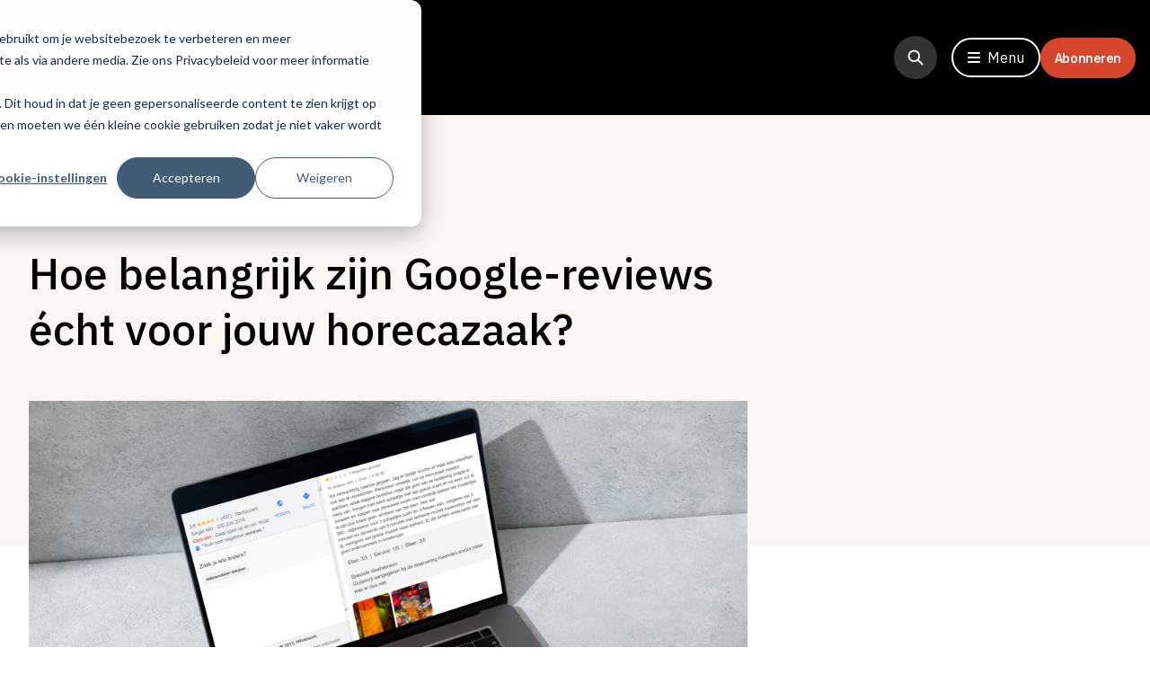

--- FILE ---
content_type: text/html; charset=UTF-8
request_url: https://www.entreemagazine.nl/ondernemen/google-reviews-in-de-horeca
body_size: 23047
content:
<!doctype html><html lang="nl-nl"><head>
  <meta charset="utf-8">
  
    <title>Hoe belangrijk zijn Google-reviews écht voor jouw horecazaak?</title>
  

  
    <link rel="shortcut icon" href="https://www.entreemagazine.nl/hubfs/favicon.ico">
  
  <meta name="description" content="Google-reviews kunnen een worsteling zijn voor horecaondernemers. Hoe reageer je erop? En zijn ze belangrijk? Experts geven antwoord. Lees meer!">
    <meta property="fb:app_id" content="XXXXXXXXXXXXXXX">
    <meta name="viewport" content="width=device-width, initial-scale=1">

    
    <meta property="og:description" content="Google-reviews kunnen een worsteling zijn voor horecaondernemers. Hoe reageer je erop? En zijn ze belangrijk? Experts geven antwoord. Lees meer!">
    <meta property="og:title" content="Hoe belangrijk zijn Google-reviews écht voor jouw horecazaak?">
    <meta name="twitter:description" content="Google-reviews kunnen een worsteling zijn voor horecaondernemers. Hoe reageer je erop? En zijn ze belangrijk? Experts geven antwoord. Lees meer!">
    <meta name="twitter:title" content="Hoe belangrijk zijn Google-reviews écht voor jouw horecazaak?">

    

    


  <script src="https://cdn.optoutadvertising.com/script/ootag.v2.min.js"></script>
<script src="https://cdn.optoutadvertising.com/script/ootag.v2.min.js"></script><script>var ootag = ootag || {}; ootag.queue = ootag.queue || [];ootag.queue.push(function () { ootag.initializeOo({ publisher: 62, consentTimeOutMS: 500 });});</script>
  <script>
    var ootag = ootag || {}; ootag.queue = ootag.queue || [];ootag.queue.push(
      function () { ootag.initializeOo({ publisher:  62 });}
    );
  </script>

  <!-- End GPT Tag -->

    <style>
a.cta_button{-moz-box-sizing:content-box !important;-webkit-box-sizing:content-box !important;box-sizing:content-box !important;vertical-align:middle}.hs-breadcrumb-menu{list-style-type:none;margin:0px 0px 0px 0px;padding:0px 0px 0px 0px}.hs-breadcrumb-menu-item{float:left;padding:10px 0px 10px 10px}.hs-breadcrumb-menu-divider:before{content:'›';padding-left:10px}.hs-featured-image-link{border:0}.hs-featured-image{float:right;margin:0 0 20px 20px;max-width:50%}@media (max-width: 568px){.hs-featured-image{float:none;margin:0;width:100%;max-width:100%}}.hs-screen-reader-text{clip:rect(1px, 1px, 1px, 1px);height:1px;overflow:hidden;position:absolute !important;width:1px}
</style>


  <style>
    .new-con {
     display: block !important;
      margin-bottom: 15px;
    }
    #blog-post a {
      word-break: keep-all;
    }

    .blog-post__modules {
      padding: 0 1rem 0 1rem !important;
      grid-column: span 8;
    }

    .blog-post__image-wrapper {
      display: grid;
      grid-template-columns: 1fr 1fr;
      column-gap: 12px;
    }

    .blog-post__image-wrapper img,
    .blog-post__image-wrapper__image img {
      object-fit: cover;
    }

    .blog-post__image-wrapper__image {
      object-fit: cover;
      width: 48% !important;
      height: auto;
      max-height: 300px;
    }

    .blog-post__quote {
      grid-column: span 8;
    }

    .blog-post__quote .hs_cos_wrapper_type_inline_text {
      z-index: 20;
      position: relative;
    }

    .blog-post__image-and-text {
      color: #333;
      font-family: 'Inter';
      font-weight: 400;
      font-size: 14px;
      line-height: 24px;
      padding-bottom: 32px;
    }

    .blog-post__image-and-text img {
      width: 100%;
      object-fit: cover;
      max-height: 284px;
    }

    @media screen and (min-width: 1024px) {
      .blog-post__modules {
        display: grid;
        grid-template-columns: repeat(8, 1fr);
      }

      .blog-post__image-wrapper {
        column-gap: 28px;
        width: 116%;
        transform: translateX(-8%);
      }

      .blog-post__modules-inner {
        grid-column: 2 / span 6;
      }

      .blog-post__image-wrapper__image {
        max-width: unset;
        max-height: 428px;
        width: 50% !important;
        height: auto;
        transform: translateX(-8%);
      }

      .blog-post__image-and-text {
        grid-column: span 8;
        font-size: 16px;
        line-height: 28px;
        padding-bottom: 64px;
        width: 116%;
        transform: translateX(-8%);
      }

      .blog-post__image-and-text img {
        max-height: 428px;
      }
    }

    @media screen and (max-width: 1149px) {
      #advertisement-1,
      #advertisement-2 {
        transform: scale(0.7);
        margin-bottom: unset;
      }
    }

    @media screen and (max-width: 1279px) {
      #advertisement-4 {
        position: relative;
        left: -70px;
        transform: scale(0.7);
      }
    }

    @media screen and (max-width: 1337px) {
      #advertisement-4 {
        left: -90px;
      }
    }
  </style>

<link rel="stylesheet" href="https://www.entreemagazine.nl/hubfs/hub_generated/template_assets/1/45774400962/1744366952347/template_main.min.css">
<link rel="stylesheet" href="https://www.entreemagazine.nl/hubfs/hub_generated/module_assets/1/45774400729/1757925661448/module_Navigation.min.css">

          <style>
            .post_body img {
              max-width: 100%;
            }
            .post_body > span > *, .post_body > span .field-item > * {
              margin-bottom:24px;
            }
            .post_body > span > p, .post_body > span .field-item > p {
              font-size: 18px;
              line-height:24px;
            }
            .post_body .field-name-field-tags, .post_body .field-name-field-delen {
              display:none;
            }
            .post_body h2 {
              font-size: 1.25rem;
              line-height: 1.75rem;
            }
            .post_body h3 {
              font-size: 1.5rem;
              line-height: 2rem/* 32px */;
            }
            @media (min-width: 1024px) {
                .post_body h2 {
                    font-size: 1.5rem/* 24px */;
                    line-height: 2rem/* 32px */;
                }
            }
            @media (min-width: 1280px) {
                .post_body h2 {
                    font-size: 2rem/* 32px */;
                    line-height: 2.5rem/* 40px */;
                }
            }
          </style>
        
<link rel="stylesheet" href="https://www.entreemagazine.nl/hubfs/hub_generated/module_assets/1/93352324562/1744331377896/module_Desktop_right_side_ad.min.css">
<link rel="stylesheet" href="https://www.entreemagazine.nl/hubfs/hub_generated/module_assets/1/45862805233/1744331253615/module_Content.min.css">
<link rel="stylesheet" href="https://www.entreemagazine.nl/hubfs/hub_generated/module_assets/1/93291703782/1744331376241/module_Second_mobile_middle_ad.min.css">

	<style>
		#module_12545460214611 a {
			display: grid;
			grid-template-columns: repeat(6, 1fr);
			column-gap: 12px;
			align-items: center;
		}

		#module_12545460214611 a img {
			object-fit: cover;
			grid-column: span 2 / span 2;
			width: 100%;
			min-height: 70px;
		}
		@media screen and (min-width: 1024px) {
			#module_12545460214611 a img {
				min-height: 100px;
			}
		}

		.module_12545460214611__text {
			grid-column: span 4 / span 4;
			row-gap: 4px;
		}
	</style>


  <style>
    .hs_cos_wrapper_type_inline_rich_text ul {
      padding-left: 24px;
    }

    .hs_cos_wrapper_type_inline_rich_text ul li::before {
      content: "\2022";
      font-size: 24px;
      color: #EF9815;
      font-weight: bold;
      display: inline-block; 
      width: 24px;
      margin-left: -1em;
      transform: translateY(3px);
    }
  </style>


	<style>
		#module_165154488039817 a {
			display: grid;
			grid-template-columns: repeat(6, 1fr);
			column-gap: 12px;
			align-items: center;
		}

		#module_165154488039817 a img {
			object-fit: cover;
			grid-column: span 2 / span 2;
			width: 100%;
			min-height: 70px;
		}
		@media screen and (min-width: 1024px) {
			#module_165154488039817 a img {
				min-height: 100px;
			}
		}

		.module_165154488039817__text {
			grid-column: span 4 / span 4;
			row-gap: 4px;
		}
	</style>

<link rel="stylesheet" href="https://www.entreemagazine.nl/hubfs/hub_generated/module_assets/1/93294820327/1744331377072/module_Third_mobile_middle_ad.min.css">

	<style>
		#module_165154488012817 a {
			display: grid;
			grid-template-columns: repeat(6, 1fr);
			column-gap: 12px;
			align-items: center;
		}

		#module_165154488012817 a img {
			object-fit: cover;
			grid-column: span 2 / span 2;
			width: 100%;
			min-height: 70px;
		}
		@media screen and (min-width: 1024px) {
			#module_165154488012817 a img {
				min-height: 100px;
			}
		}

		.module_165154488012817__text {
			grid-column: span 4 / span 4;
			row-gap: 4px;
		}
	</style>

<link rel="stylesheet" href="https://www.entreemagazine.nl/hubfs/hub_generated/module_assets/1/45773471716/1744331240362/module_Afbeelding_en_tekst_simpel.min.css">

	<style>
		#module_165154488012844 a {
			display: grid;
			grid-template-columns: repeat(6, 1fr);
			column-gap: 12px;
			align-items: center;
		}

		#module_165154488012844 a img {
			object-fit: cover;
			grid-column: span 2 / span 2;
			width: 100%;
			min-height: 70px;
		}
		@media screen and (min-width: 1024px) {
			#module_165154488012844 a img {
				min-height: 100px;
			}
		}

		.module_165154488012844__text {
			grid-column: span 4 / span 4;
			row-gap: 4px;
		}
	</style>


	<style>
		#module_165154488012855 a {
			display: grid;
			grid-template-columns: repeat(6, 1fr);
			column-gap: 12px;
			align-items: center;
		}

		#module_165154488012855 a img {
			object-fit: cover;
			grid-column: span 2 / span 2;
			width: 100%;
			min-height: 70px;
		}
		@media screen and (min-width: 1024px) {
			#module_165154488012855 a img {
				min-height: 100px;
			}
		}

		.module_165154488012855__text {
			grid-column: span 4 / span 4;
			row-gap: 4px;
		}
	</style>


	<style>
		#module_165154488012866 a {
			display: grid;
			grid-template-columns: repeat(6, 1fr);
			column-gap: 12px;
			align-items: center;
		}

		#module_165154488012866 a img {
			object-fit: cover;
			grid-column: span 2 / span 2;
			width: 100%;
			min-height: 70px;
		}
		@media screen and (min-width: 1024px) {
			#module_165154488012866 a img {
				min-height: 100px;
			}
		}

		.module_165154488012866__text {
			grid-column: span 4 / span 4;
			row-gap: 4px;
		}
	</style>


  <style>
    #contact-form-module_16414095926503 form fieldset label span {
      color: white;
    }

    #contact-form-module_16414095926503 form fieldset {
        max-width: unset;
    }


    #contact-form-module_16414095926503 form .hs_submit input.hs-button {
      background-color: #D6472D;
      padding: 12px 16px;
      border-radius: 28px;
      cursor: pointer;
      margin-top: 0;
    }

    #contact-form-module_16414095926503 form .hs_submit input.hs-button:hover {
      opacity: 0.8;
      transition: all 0.2s ease-in-out;
    }

    #contact-form-module_16414095926503 form input.hs-input {
      background-color: white;
      color: black;
      border-radius: 4px;
      margin-top: 4px;
      margin-bottom: 16px;
      height: 48px;
      width: 90%;
    }

    #contact-form-module_16414095926503 form textarea.hs-input {
      color: black;
      border-radius: 4px;
      min-height: 96px;
      margin-top: 4px;
      margin-bottom: 24px;
    }

    @media screen and (max-width: 1279px) {
      #contact-form-module_16414095926503 .hs-form-field,
      #contact-form-module_16414095926503 form input.hs-input,
      #contact-form-module_16414095926503 form textarea.hs-input {
        width: 100%;
      }
    }

    @media screen and (min-width: 1280px) {

    }
  </style>

<link rel="stylesheet" href="https://www.entreemagazine.nl/hubfs/hub_generated/module_assets/1/93260551117/1744331375359/module_Fourth_mobile_bottom_ad.min.css">
<link rel="stylesheet" href="https://www.entreemagazine.nl/hubfs/hub_generated/module_assets/1/45773768945/1744331244611/module_Newsletter.min.css">

  <style>
    #module_16445734655094 form .hs_submit {
      margin-top: 24px;
    }
  </style>


  <style>
    
    #module_16407962927592 .hs-menu-wrapper > ul > li.hs-menu-depth-1 > a {
      pointer-events: none;
    }
  </style>

    <script type="application/ld+json">
{
  "mainEntityOfPage" : {
    "@type" : "WebPage",
    "@id" : "https://www.entreemagazine.nl/ondernemen/google-reviews-in-de-horeca"
  },
  "author" : {
    "name" : "EntreeMagazine",
    "url" : "https://www.entreemagazine.nl/ondernemen/author/entreemagazine",
    "@type" : "Person"
  },
  "headline" : "Hoe belangrijk zijn Google-reviews écht voor jouw horecazaak?",
  "datePublished" : "2025-08-13T07:00:00.000Z",
  "dateModified" : "2025-08-13T07:00:01.285Z",
  "publisher" : {
    "name" : "ManagementMedia",
    "logo" : {
      "url" : "https://f.hubspotusercontent-eu1.net/hubfs/25031883/mm_small.gif",
      "@type" : "ImageObject"
    },
    "@type" : "Organization"
  },
  "@context" : "https://schema.org",
  "@type" : "BlogPosting",
  "image" : [ "https://25031883.fs1.hubspotusercontent-eu1.net/hubfs/25031883/Mockup-Google-review-op-computer.png" ]
}
</script>


    

<!-- Google Tag Manager -->
<script>
  (function(w,d,s,l,i){w[l]=w[l]||[];w[l].push({'gtm.start':
  new Date().getTime(),event:'gtm.js'});var f=d.getElementsByTagName(s)[0],
  j=d.createElement(s),dl=l!='dataLayer'?'&l='+l:'';j.async=true;j.src=
  'https://www.googletagmanager.com/gtm.js?id='+i+dl;f.parentNode.insertBefore(j,f);
  })(window,document,'script','dataLayer','GTM-T6638L7');
</script>
<!-- End Google Tag Manager -->

<style>
/* Hide Blogs in footer */
  
  footer #hs_menu_wrapper_module_16407962927592_ .hs-menu-children-wrapper li:last-child {
    color: black !important;
  }
/* Homepage 
section#Homepage-module-5 .relative>img {
  height: 850px;
}

section#Homepage-module-5 .relative .newsletter-form {
  right: 0!important;
  padding: 40px!important;
}
  
@media (max-width: 1279px) {
  section#Homepage-module-5 .relative>img {
    height: 795px;
  }
}

@media (max-width: 1023px) {
  section#Homepage-module-5 .relative>img {
    height: 720px;
  }
}

@media (max-width: 768px) {
  section#Homepage-module-5 .relative>img {
    height: 678px;
  }
  
  section#Homepage-module-5 .relative .newsletter-form {
    padding: 20px!important;
  }
}
  
*/
  
/* Global */
.navigation-image {
  display: none !important;
}
section.entree-nieuwsbrief .relative>img {
  height: 850px;
}

section.entree-nieuwsbrief .relative .newsletter-form {
  right: 0!important;
  padding: 40px!important;
}
  
@media (max-width: 1279px) {
  section.entree-nieuwsbrief .relative>img {
    height: 795px;
  }
}

@media (max-width: 1023px) {
  section.entree-nieuwsbrief .relative>img {
    height: 720px;
  }
}

@media (max-width: 768px) {
  section.entree-nieuwsbrief .relative>img {
    height: 300px;
  }
  
  section.entree-nieuwsbrief .relative .newsletter-form {
    padding: 20px!important;
  }
}
</style>
<meta property="og:image" content="https://www.entreemagazine.nl/hubfs/Mockup-Google-review-op-computer.png">
<meta property="og:image:width" content="4000">
<meta property="og:image:height" content="2667">
<meta property="og:image:alt" content="Iemand die slechte review schrijft op Google">
<meta name="twitter:image" content="https://www.entreemagazine.nl/hubfs/Mockup-Google-review-op-computer.png">
<meta name="twitter:image:alt" content="Iemand die slechte review schrijft op Google">

<meta property="og:url" content="https://www.entreemagazine.nl/ondernemen/google-reviews-in-de-horeca">
<meta name="twitter:card" content="summary_large_image">

<link rel="canonical" href="https://www.entreemagazine.nl/ondernemen/google-reviews-in-de-horeca">

<meta property="og:type" content="article">
<link rel="alternate" type="application/rss+xml" href="https://www.entreemagazine.nl/ondernemen/rss.xml">
<meta name="twitter:domain" content="www.entreemagazine.nl">
<script src="//platform.linkedin.com/in.js" type="text/javascript">
    lang: nl_NL
</script>

<meta http-equiv="content-language" content="nl-nl">







  <!-- Fonts -->
  <link rel="preconnect" href="https://fonts.googleapis.com">
  <link rel="preconnect" href="https://fonts.gstatic.com" crossorigin>
  <link href="https://fonts.googleapis.com/css2?family=IBM+Plex+Sans:ital,wght@0,300;0,400;0,500;0,700;1,400&amp;family=IBM+Plex+Serif:ital,wght@0,300;0,400;0,500;0,700;1,400&amp;family=Inter:wght@300;400;600;700&amp;display=swap" rel="stylesheet">
  <script src="https://kit.fontawesome.com/680fc262ce.js" crossorigin="anonymous"></script>

  <!-- GSAP -->
  <script src="https://cdnjs.cloudflare.com/ajax/libs/gsap/3.8.0/gsap.min.js" crossorigin="anonymous" referrerpolicy="no-referrer"></script>
  <script src="https://cdnjs.cloudflare.com/ajax/libs/gsap/3.8.0/ScrollTrigger.min.js" crossorigin="anonymous" referrerpolicy="no-referrer"></script>

  
  
  
  <meta name="generator" content="HubSpot"></head><body><div>
    
  </div>
  




  <div class="body-wrapper   hs-content-id-102161768907 hs-blog-post hs-blog-id-45775688920">
    
      <div id="hs_cos_wrapper_module_163915181011515" class="hs_cos_wrapper hs_cos_wrapper_widget hs_cos_wrapper_type_module" style="" data-hs-cos-general-type="widget" data-hs-cos-type="module"><div class="h-[68px] lg:h-[128px]"></div>

<header class="fixed top-0 w-screen bg-black text-white z-[999]">
  <div class="container relative">
    <div class="flex justify-between items-center py-3 px-3 md:px-0 lg:py-10">
      <!-- ? Logo -->
      <div class="flex items-center">
        <a href="/">
          <img src="https://www.entreemagazine.nl/hubfs/Logo_ENTREE.png" class="object-contain w-[106px] h-[28px] lg:w-[184px] lg:h-12">
        </a>

        
          <p class="hidden lg:flex lg:visible text-base font-inter leading-6 max-w-[151px] ml-4">
            Hét platform voor de horeca
          </p>
        
      </div>

      <div class="flex items-center gap8">

        <!-- ? Header Search -->
        <div class="search-bar relative mr16 hidden lg:!flex lg:!visible duration-500">
          <div class="search-bar-icon flex items-center justify-center w-12 h-12
            rounded-full bg-gray-darker hover:bg-red-light duration-300 cursor-pointer
          ">
            <svg class="w-5 h-5 text-white" fill="none" stroke="currentColor" viewbox="0 0 24 24" xmlns="http://www.w3.org/2000/svg">
              <path stroke-linecap="round" stroke-linejoin="round" stroke-width="2.2" d="M21 21l-6-6m2-5a7 7 0 11-14 0 7 7 0 0114 0z"></path>
            </svg>
          </div>

          <form class="search-bar-field overflow-hidden hidden w-full" action="/hs-search-results">
            <div class="absolute top-3 left-2 duration-300">
              <svg class="w-5 h-5 text-white" fill="none" stroke="currentColor" viewbox="0 0 24 24" xmlns="http://www.w3.org/2000/svg">
                <path stroke-linecap="round" stroke-linejoin="round" stroke-width="2.2" d="M21 21l-6-6m2-5a7 7 0 11-14 0 7 7 0 0114 0z"></path>
              </svg>
            </div>
            <input type="search" value="" name="term" autocomplete="off" aria-label=" Search" placeholder="Zoeken" class="hs-search-field__input search-input text-lg w-full pl-8 pb-1 pt-3
                border-b-2 border-l-2 border-white bg-transparent">

            <div class="search-bar-button absolute right-0 top-0">
              <button class="btn py-2 bg-red-light transition-colors duration-300" type="submit">
                Zoeken
              </button>
            </div>
          </form>
        </div>

        <!-- ? Header Open Menu -->
        <button id="toggleMenu" class="flex items-center space-x-2 py-2 px-4 border-2 border-white
          rounded-full hover:bg-white hover:text-black transition-colors duration-300
        ">
          <i class="fas fa-bars"></i>
          <span>Menu</span>
        </button>
        
        <div class="">
          <a class="abonneren-btn" href="https://www.entreemagazine.nl/abonneren">Abonneren</a>
        </div>
      </div>
    </div>
  </div>

  <!-- ? Navigation -->
  <nav class="navigation-menu" id="navigation">
    <div class="container">
      <div class="relative flex flex-col pt-3 pr-4 pl-8 pb-10 lg:pt-10 lg:px-0">
        <!-- ? Navigation Header -->
        <div class="flex justify-between items-center">
          <h3 class="uppercase text-lg xl:text-5xl font-inter">
            Menu
          </h3>

          <div class="flex items-center space-x-3">
            <div class="search-bar relative mr-8 hidden lg:!flex lg:!visible duration-500">
              <div class="search-bar-icon flex items-center justify-center w-12 h-12
                rounded-full bg-gray-darker hover:bg-red-light duration-300 cursor-pointer
              ">
                <svg class="w-5 h-5 text-white" fill="none" stroke="currentColor" viewbox="0 0 24 24" xmlns="http://www.w3.org/2000/svg">
                  <path stroke-linecap="round" stroke-linejoin="round" stroke-width="2.2" d="M21 21l-6-6m2-5a7 7 0 11-14 0 7 7 0 0114 0z"></path>
                </svg>
              </div>

              <form class="search-bar-field overflow-hidden hidden w-full" action="/hs-search-results">
                <div class="absolute top-3 left-2 duration-300">
                  <svg class="w-5 h-5 text-white" fill="none" stroke="currentColor" viewbox="0 0 24 24" xmlns="http://www.w3.org/2000/svg">
                    <path stroke-linecap="round" stroke-linejoin="round" stroke-width="2.2" d="M21 21l-6-6m2-5a7 7 0 11-14 0 7 7 0 0114 0z"></path>
                  </svg>
                </div>
                <input type="search" value="" name="term" autocomplete="off" aria-label=" Search" placeholder="Zoeken" class="hs-search-field__input search-input text-lg w-full pl-8 pb-1 pt-3 border-b-2
                    border-l-2 border-white bg-transparent">

                <div class="search-bar-button absolute right-0 top-0">
                  <button class="btn py-2 bg-red-light transition-colors duration-300" type="submit">
                    Zoeken
                  </button>
                </div>
              </form>
            </div>

            <!-- ? Navigation Close Menu -->
            <button id="toggleMenu" class="flex items-center space-x-2 py-2 px-4 border-2 border-white
              bg-white text-black rounded-full font-black hover:bg-black hover:text-white transition-colors
              duration-300
            ">
              <i class="fas fa-times"></i>
              <span>Sluit</span>
            </button>
          </div>
        </div>

        <div class="absolute right-4 top-24 md:hidden">
          <button class="btn-social w-9 h-9 text-base bg-gray-extraDark" id="navigationSearch">
            <i class="fas fa-search"></i>
          </button>
        </div>

        <!-- ? Navigation Menu -->
        <div class="navigation-content flex flex-col md:flex-row md:space-x-40 mt-14 lg:mt-[88px]">
          <div>
            <h6 class="title-fancy w-[min-content] mb-3 lg:text-lg lg:mb-8">
              <div id="hs_cos_wrapper_module_163915181011515_" class="hs_cos_wrapper hs_cos_wrapper_widget hs_cos_wrapper_type_inline_text" style="" data-hs-cos-general-type="widget" data-hs-cos-type="inline_text" data-hs-cos-field="kolom_groot.menu_titel">Categorieën</div>
            </h6>

            <div class="navigation-nav col-span-3 text-2xl leading-8 mb-10 xl:text-6xl xl:leading-64">
              <span id="hs_cos_wrapper_module_163915181011515_" class="hs_cos_wrapper hs_cos_wrapper_widget hs_cos_wrapper_type_simple_menu" style="" data-hs-cos-general-type="widget" data-hs-cos-type="simple_menu"><div id="hs_menu_wrapper_module_163915181011515_" class="hs-menu-wrapper active-branch flyouts hs-menu-flow-horizontal" role="navigation" data-sitemap-name="" data-menu-id="" aria-label="Navigation Menu">
 <ul role="menu">
  <li class="hs-menu-item hs-menu-depth-1" role="none"><a href="https://www.entreemagazine.nl/ondernemen" role="menuitem" target="_self">Ondernemen</a></li>
  <li class="hs-menu-item hs-menu-depth-1" role="none"><a href="https://www.entreemagazine.nl/culinair-chefs" role="menuitem" target="_self">Culinair &amp; chefs</a></li>
  <li class="hs-menu-item hs-menu-depth-1" role="none"><a href="https://www.entreemagazine.nl/dranken" role="menuitem" target="_self">Dranken</a></li>
  <li class="hs-menu-item hs-menu-depth-1" role="none"><a href="https://www.entreemagazine.nl/openingen-design" role="menuitem" target="_self">Openingen &amp; design</a></li>
  <li class="hs-menu-item hs-menu-depth-1" role="none"><a href="https://www.entreemagazine.nl/columns" role="menuitem" target="_self">Columns</a></li>
  <li class="hs-menu-item hs-menu-depth-1" role="none"><a href="https://www.entreemagazine.nl/entree-awards" role="menuitem" target="_self">Entree Awards</a></li>
 </ul>
</div></span>
            </div>
          </div>

          <div>
            <h6 class="title-fancy w-[min-content] mb-3 lg:text-lg lg:mb-8">
              <div id="hs_cos_wrapper_module_163915181011515_" class="hs_cos_wrapper hs_cos_wrapper_widget hs_cos_wrapper_type_inline_text" style="" data-hs-cos-general-type="widget" data-hs-cos-type="inline_text" data-hs-cos-field="kolom_groot.menu_titel">Services</div>
            </h6>

            <div class="navigation-nav text-lg leading-6 lg:text-3xl lg:leading-9">
              <span id="hs_cos_wrapper_module_163915181011515_" class="hs_cos_wrapper hs_cos_wrapper_widget hs_cos_wrapper_type_simple_menu" style="" data-hs-cos-general-type="widget" data-hs-cos-type="simple_menu"><div id="hs_menu_wrapper_module_163915181011515_" class="hs-menu-wrapper active-branch flyouts hs-menu-flow-horizontal" role="navigation" data-sitemap-name="" data-menu-id="" aria-label="Navigation Menu">
 <ul role="menu">
  <li class="hs-menu-item hs-menu-depth-1" role="none"><a href="https://www.entreemagazine.nl/abonneren" role="menuitem" target="_self">Word abonnee </a></li>
  <li class="hs-menu-item hs-menu-depth-1" role="none"><a href="https://www.entreemagazine.nl/aanmelden-nieuwsbrief" role="menuitem" target="_self">Aanmelden nieuwsbrief</a></li>
  <li class="hs-menu-item hs-menu-depth-1" role="none"><a href="https://www.entreemagazine.nl/downloads-whitepaper" role="menuitem" target="_self">Downloads</a></li>
  <li class="hs-menu-item hs-menu-depth-1" role="none"><a href="https://www.entreemagazine.nl/adverteren" role="menuitem" target="_self">Adverteren</a></li>
  <li class="hs-menu-item hs-menu-depth-1" role="none"><a href="https://www.entreemagazine.nl/partners" role="menuitem" target="_self">Onze partners</a></li>
  <li class="hs-menu-item hs-menu-depth-1" role="none"><a href="https://www.entreemagazine.nl/contact" role="menuitem" target="_self">Contact</a></li>
 </ul>
</div></span>
            </div>

            <div class="flex space-x-4 mt-6">
              
                

                <a href="https://www.facebook.com/EntreeMag" class="btn-social bg-gray-extraDark" target="_blank" rel="noopener">

                  <span id="hs_cos_wrapper_module_163915181011515_" class="hs_cos_wrapper hs_cos_wrapper_widget hs_cos_wrapper_type_icon" style="" data-hs-cos-general-type="widget" data-hs-cos-type="icon"><svg version="1.0" xmlns="http://www.w3.org/2000/svg" viewbox="0 0 320 512" aria-hidden="true"><g id="Facebook F1_layer"><path d="M279.14 288l14.22-92.66h-88.91v-60.13c0-25.35 12.42-50.06 52.24-50.06h40.42V6.26S260.43 0 225.36 0c-73.22 0-121.08 44.38-121.08 124.72v70.62H22.89V288h81.39v224h100.17V288z" /></g></svg></span>
                </a>
              
                

                <a href="https://www.linkedin.com/company/entree-magazine/" class="btn-social bg-gray-extraDark" target="_blank" rel="noopener">

                  <span id="hs_cos_wrapper_module_163915181011515_" class="hs_cos_wrapper hs_cos_wrapper_widget hs_cos_wrapper_type_icon" style="" data-hs-cos-general-type="widget" data-hs-cos-type="icon"><svg version="1.0" xmlns="http://www.w3.org/2000/svg" viewbox="0 0 448 512" aria-hidden="true"><g id="LinkedIn In2_layer"><path d="M100.28 448H7.4V148.9h92.88zM53.79 108.1C24.09 108.1 0 83.5 0 53.8a53.79 53.79 0 0 1 107.58 0c0 29.7-24.1 54.3-53.79 54.3zM447.9 448h-92.68V302.4c0-34.7-.7-79.2-48.29-79.2-48.29 0-55.69 37.7-55.69 76.7V448h-92.78V148.9h89.08v40.8h1.3c12.4-23.5 42.69-48.3 87.88-48.3 94 0 111.28 61.9 111.28 142.3V448z" /></g></svg></span>
                </a>
              
                

                <a href="https://twitter.com/entreemag" class="btn-social bg-gray-extraDark" target="_blank" rel="noopener">

                  <span id="hs_cos_wrapper_module_163915181011515_" class="hs_cos_wrapper hs_cos_wrapper_widget hs_cos_wrapper_type_icon" style="" data-hs-cos-general-type="widget" data-hs-cos-type="icon"><svg version="1.0" xmlns="http://www.w3.org/2000/svg" viewbox="0 0 512 512" aria-hidden="true"><g id="Twitter3_layer"><path d="M459.37 151.716c.325 4.548.325 9.097.325 13.645 0 138.72-105.583 298.558-298.558 298.558-59.452 0-114.68-17.219-161.137-47.106 8.447.974 16.568 1.299 25.34 1.299 49.055 0 94.213-16.568 130.274-44.832-46.132-.975-84.792-31.188-98.112-72.772 6.498.974 12.995 1.624 19.818 1.624 9.421 0 18.843-1.3 27.614-3.573-48.081-9.747-84.143-51.98-84.143-102.985v-1.299c13.969 7.797 30.214 12.67 47.431 13.319-28.264-18.843-46.781-51.005-46.781-87.391 0-19.492 5.197-37.36 14.294-52.954 51.655 63.675 129.3 105.258 216.365 109.807-1.624-7.797-2.599-15.918-2.599-24.04 0-57.828 46.782-104.934 104.934-104.934 30.213 0 57.502 12.67 76.67 33.137 23.715-4.548 46.456-13.32 66.599-25.34-7.798 24.366-24.366 44.833-46.132 57.827 21.117-2.273 41.584-8.122 60.426-16.243-14.292 20.791-32.161 39.308-52.628 54.253z" /></g></svg></span>
                </a>
              
                

                <a href="https://www.instagram.com/entreemag/" class="btn-social bg-gray-extraDark" target="_blank" rel="noopener">

                  <span id="hs_cos_wrapper_module_163915181011515_" class="hs_cos_wrapper hs_cos_wrapper_widget hs_cos_wrapper_type_icon" style="" data-hs-cos-general-type="widget" data-hs-cos-type="icon"><svg version="1.0" xmlns="http://www.w3.org/2000/svg" viewbox="0 0 448 512" aria-hidden="true"><g id="Instagram4_layer"><path d="M224.1 141c-63.6 0-114.9 51.3-114.9 114.9s51.3 114.9 114.9 114.9S339 319.5 339 255.9 287.7 141 224.1 141zm0 189.6c-41.1 0-74.7-33.5-74.7-74.7s33.5-74.7 74.7-74.7 74.7 33.5 74.7 74.7-33.6 74.7-74.7 74.7zm146.4-194.3c0 14.9-12 26.8-26.8 26.8-14.9 0-26.8-12-26.8-26.8s12-26.8 26.8-26.8 26.8 12 26.8 26.8zm76.1 27.2c-1.7-35.9-9.9-67.7-36.2-93.9-26.2-26.2-58-34.4-93.9-36.2-37-2.1-147.9-2.1-184.9 0-35.8 1.7-67.6 9.9-93.9 36.1s-34.4 58-36.2 93.9c-2.1 37-2.1 147.9 0 184.9 1.7 35.9 9.9 67.7 36.2 93.9s58 34.4 93.9 36.2c37 2.1 147.9 2.1 184.9 0 35.9-1.7 67.7-9.9 93.9-36.2 26.2-26.2 34.4-58 36.2-93.9 2.1-37 2.1-147.8 0-184.8zM398.8 388c-7.8 19.6-22.9 34.7-42.6 42.6-29.5 11.7-99.5 9-132.1 9s-102.7 2.6-132.1-9c-19.6-7.8-34.7-22.9-42.6-42.6-11.7-29.5-9-99.5-9-132.1s-2.6-102.7 9-132.1c7.8-19.6 22.9-34.7 42.6-42.6 29.5-11.7 99.5-9 132.1-9s102.7-2.6 132.1 9c19.6 7.8 34.7 22.9 42.6 42.6 11.7 29.5 9 99.5 9 132.1s2.7 102.7-9 132.1z" /></g></svg></span>
                </a>
              
            </div>
          </div>
        </div>
      </div>
    </div>
    
    <img class="navigation-image absolute top-[176px] right-0 bottom-0 object-cover w-[578px] h-screen" src="" alt="Mask Group">
    
  </nav>

  <div class="bg-black text-white absolute top-0 right-0 left-0 bottom-0 h-screen hidden" id="navSearch">
    <div class="container">
      <div class="flex flex-col pt-3 pr-4 pl-8 pb-10 lg:pt-10 lg:px-0">

        <!-- ? Search Header -->
        <div class="flex justify-between items-center">
          <button class="normal-case text-base space-x-2" id="closeSearch">
            <i class="fas fa-chevron-left text-orange"></i>
            Menu
          </button>

          <!-- ? Search Close Menu -->
          <button class="flex items-center space-x-2 py-2 px-4 border-2 border-white bg-white text-black rounded-full font-black" id="closeSearchPanel">
            <i class="fas fa-times"></i>
            <span>Sluit</span>
          </button>
        </div>

        <!-- ? Search Bar -->
        <form class="relative items-start mr-2 mt-10" action="/hs-search-results">
          <span class="absolute bottom-3 left-4 text-white text-lg"><i class="fas fa-search"></i></span>
          <input type="search" value="" name="term" autocomplete="off" aria-label=" Search" placeholder="Zoeken" class="hs-search-field__input search-input text-lg w-full !mt-0 h-11 bg-transparent border-l-2
              border-b-2 border-white text-white pl-10">

          <button type="reset" value="Reset" class="absolute right-0 bottom-4 w-6 h-6 text-xs bg-gray-dark rounded-full text-black">
            <i class="fas fa-times"></i>
          </button>
        </form>

        <div class="mt-6">
          <h5 class="font-base leading-5 font-inter">
            Meest gezocht
          </h5>

          <div class="mt-4">
            
            <div class="flex flex-wrap items-center -mx-1">
              
                <a href="https://www.entreemagazine.nl/ondernemen/tag/hotels" class="py-2 m-1 px-4 border-2 border-white bg-transparent text-white hover:bg-white
                    hover:text-black rounded-full transition-colors duration-300 whitespace-nowrap
                ">
                  Hotels
                </a>
              
                <a href="https://www.entreemagazine.nl/ondernemen/tag/promotioneel" class="py-2 m-1 px-4 border-2 border-white bg-transparent text-white hover:bg-white
                    hover:text-black rounded-full transition-colors duration-300 whitespace-nowrap
                ">
                  Promotioneel
                </a>
              
                <a href="https://www.entreemagazine.nl/ondernemen/tag/personeel" class="py-2 m-1 px-4 border-2 border-white bg-transparent text-white hover:bg-white
                    hover:text-black rounded-full transition-colors duration-300 whitespace-nowrap
                ">
                  Personeel
                </a>
              
                <a href="https://www.entreemagazine.nl/ondernemen/tag/van_onze_partners" class="py-2 m-1 px-4 border-2 border-white bg-transparent text-white hover:bg-white
                    hover:text-black rounded-full transition-colors duration-300 whitespace-nowrap
                ">
                  van_onze_partners
                </a>
              
                <a href="https://www.entreemagazine.nl/ondernemen/tag/ondernemersverhaal" class="py-2 m-1 px-4 border-2 border-white bg-transparent text-white hover:bg-white
                    hover:text-black rounded-full transition-colors duration-300 whitespace-nowrap
                ">
                  Ondernemersverhaal
                </a>
              
                <a href="https://www.entreemagazine.nl/ondernemen/tag/bedrijfsvoering" class="py-2 m-1 px-4 border-2 border-white bg-transparent text-white hover:bg-white
                    hover:text-black rounded-full transition-colors duration-300 whitespace-nowrap
                ">
                  Bedrijfsvoering
                </a>
              
                <a href="https://www.entreemagazine.nl/ondernemen/tag/terras" class="py-2 m-1 px-4 border-2 border-white bg-transparent text-white hover:bg-white
                    hover:text-black rounded-full transition-colors duration-300 whitespace-nowrap
                ">
                  Terras
                </a>
              
                <a href="https://www.entreemagazine.nl/ondernemen/tag/evenementen" class="py-2 m-1 px-4 border-2 border-white bg-transparent text-white hover:bg-white
                    hover:text-black rounded-full transition-colors duration-300 whitespace-nowrap
                ">
                  Evenementen
                </a>
              
                <a href="https://www.entreemagazine.nl/ondernemen/tag/duurzaamheid" class="py-2 m-1 px-4 border-2 border-white bg-transparent text-white hover:bg-white
                    hover:text-black rounded-full transition-colors duration-300 whitespace-nowrap
                ">
                  Duurzaamheid
                </a>
              
                <a href="https://www.entreemagazine.nl/ondernemen/tag/khn" class="py-2 m-1 px-4 border-2 border-white bg-transparent text-white hover:bg-white
                    hover:text-black rounded-full transition-colors duration-300 whitespace-nowrap
                ">
                  Khn
                </a>
              
                <a href="https://www.entreemagazine.nl/ondernemen/tag/digitalisering" class="py-2 m-1 px-4 border-2 border-white bg-transparent text-white hover:bg-white
                    hover:text-black rounded-full transition-colors duration-300 whitespace-nowrap
                ">
                  Digitalisering
                </a>
              
                <a href="https://www.entreemagazine.nl/ondernemen/tag/advertorial" class="py-2 m-1 px-4 border-2 border-white bg-transparent text-white hover:bg-white
                    hover:text-black rounded-full transition-colors duration-300 whitespace-nowrap
                ">
                  advertorial
                </a>
              
                <a href="https://www.entreemagazine.nl/ondernemen/tag/bier" class="py-2 m-1 px-4 border-2 border-white bg-transparent text-white hover:bg-white
                    hover:text-black rounded-full transition-colors duration-300 whitespace-nowrap
                ">
                  Bier
                </a>
              
                <a href="https://www.entreemagazine.nl/ondernemen/tag/regelgeving" class="py-2 m-1 px-4 border-2 border-white bg-transparent text-white hover:bg-white
                    hover:text-black rounded-full transition-colors duration-300 whitespace-nowrap
                ">
                  Regelgeving
                </a>
              
                <a href="https://www.entreemagazine.nl/ondernemen/tag/financieel" class="py-2 m-1 px-4 border-2 border-white bg-transparent text-white hover:bg-white
                    hover:text-black rounded-full transition-colors duration-300 whitespace-nowrap
                ">
                  financieel
                </a>
              
                <a href="https://www.entreemagazine.nl/ondernemen/tag/partner_horeko" class="py-2 m-1 px-4 border-2 border-white bg-transparent text-white hover:bg-white
                    hover:text-black rounded-full transition-colors duration-300 whitespace-nowrap
                ">
                  partner_horeko
                </a>
              
                <a href="https://www.entreemagazine.nl/ondernemen/tag/michelin" class="py-2 m-1 px-4 border-2 border-white bg-transparent text-white hover:bg-white
                    hover:text-black rounded-full transition-colors duration-300 whitespace-nowrap
                ">
                  Michelin
                </a>
              
                <a href="https://www.entreemagazine.nl/ondernemen/tag/nieuwe-zaken" class="py-2 m-1 px-4 border-2 border-white bg-transparent text-white hover:bg-white
                    hover:text-black rounded-full transition-colors duration-300 whitespace-nowrap
                ">
                  Nieuwe-zaken
                </a>
              
                <a href="https://www.entreemagazine.nl/ondernemen/tag/opleidingen" class="py-2 m-1 px-4 border-2 border-white bg-transparent text-white hover:bg-white
                    hover:text-black rounded-full transition-colors duration-300 whitespace-nowrap
                ">
                  Opleidingen
                </a>
              
                <a href="https://www.entreemagazine.nl/ondernemen/tag/cocktails" class="py-2 m-1 px-4 border-2 border-white bg-transparent text-white hover:bg-white
                    hover:text-black rounded-full transition-colors duration-300 whitespace-nowrap
                ">
                  Cocktails
                </a>
              
                <a href="https://www.entreemagazine.nl/ondernemen/tag/cao" class="py-2 m-1 px-4 border-2 border-white bg-transparent text-white hover:bg-white
                    hover:text-black rounded-full transition-colors duration-300 whitespace-nowrap
                ">
                  Cao
                </a>
              
                <a href="https://www.entreemagazine.nl/ondernemen/tag/culinair" class="py-2 m-1 px-4 border-2 border-white bg-transparent text-white hover:bg-white
                    hover:text-black rounded-full transition-colors duration-300 whitespace-nowrap
                ">
                  culinair
                </a>
              
                <a href="https://www.entreemagazine.nl/ondernemen/tag/horecava" class="py-2 m-1 px-4 border-2 border-white bg-transparent text-white hover:bg-white
                    hover:text-black rounded-full transition-colors duration-300 whitespace-nowrap
                ">
                  Horecava
                </a>
              
                <a href="https://www.entreemagazine.nl/ondernemen/tag/horecanieuws" class="py-2 m-1 px-4 border-2 border-white bg-transparent text-white hover:bg-white
                    hover:text-black rounded-full transition-colors duration-300 whitespace-nowrap
                ">
                  Horecanieuws
                </a>
              
                <a href="https://www.entreemagazine.nl/ondernemen/tag/partner_guestplan" class="py-2 m-1 px-4 border-2 border-white bg-transparent text-white hover:bg-white
                    hover:text-black rounded-full transition-colors duration-300 whitespace-nowrap
                ">
                  partner_guestplan
                </a>
              
                <a href="https://www.entreemagazine.nl/ondernemen/tag/plantaardig" class="py-2 m-1 px-4 border-2 border-white bg-transparent text-white hover:bg-white
                    hover:text-black rounded-full transition-colors duration-300 whitespace-nowrap
                ">
                  Plantaardig
                </a>
              
                <a href="https://www.entreemagazine.nl/ondernemen/tag/chefs" class="py-2 m-1 px-4 border-2 border-white bg-transparent text-white hover:bg-white
                    hover:text-black rounded-full transition-colors duration-300 whitespace-nowrap
                ">
                  Chefs
                </a>
              
                <a href="https://www.entreemagazine.nl/ondernemen/tag/horecatrend" class="py-2 m-1 px-4 border-2 border-white bg-transparent text-white hover:bg-white
                    hover:text-black rounded-full transition-colors duration-300 whitespace-nowrap
                ">
                  Horecatrend
                </a>
              
                <a href="https://www.entreemagazine.nl/ondernemen/tag/faillissement" class="py-2 m-1 px-4 border-2 border-white bg-transparent text-white hover:bg-white
                    hover:text-black rounded-full transition-colors duration-300 whitespace-nowrap
                ">
                  Faillissement
                </a>
              
                <a href="https://www.entreemagazine.nl/ondernemen/tag/ketens" class="py-2 m-1 px-4 border-2 border-white bg-transparent text-white hover:bg-white
                    hover:text-black rounded-full transition-colors duration-300 whitespace-nowrap
                ">
                  Ketens
                </a>
              
                <a href="https://www.entreemagazine.nl/ondernemen/tag/overname" class="py-2 m-1 px-4 border-2 border-white bg-transparent text-white hover:bg-white
                    hover:text-black rounded-full transition-colors duration-300 whitespace-nowrap
                ">
                  overname
                </a>
              
                <a href="https://www.entreemagazine.nl/ondernemen/tag/leiderschap" class="py-2 m-1 px-4 border-2 border-white bg-transparent text-white hover:bg-white
                    hover:text-black rounded-full transition-colors duration-300 whitespace-nowrap
                ">
                  Leiderschap
                </a>
              
                <a href="https://www.entreemagazine.nl/ondernemen/tag/familie-overname" class="py-2 m-1 px-4 border-2 border-white bg-transparent text-white hover:bg-white
                    hover:text-black rounded-full transition-colors duration-300 whitespace-nowrap
                ">
                  Familie-overname
                </a>
              
                <a href="https://www.entreemagazine.nl/ondernemen/tag/gastvrijheid" class="py-2 m-1 px-4 border-2 border-white bg-transparent text-white hover:bg-white
                    hover:text-black rounded-full transition-colors duration-300 whitespace-nowrap
                ">
                  Gastvrijheid
                </a>
              
                <a href="https://www.entreemagazine.nl/ondernemen/tag/partner_nordcapnederland" class="py-2 m-1 px-4 border-2 border-white bg-transparent text-white hover:bg-white
                    hover:text-black rounded-full transition-colors duration-300 whitespace-nowrap
                ">
                  partner_nordcapnederland
                </a>
              
                <a href="https://www.entreemagazine.nl/ondernemen/tag/partner_vangeloven" class="py-2 m-1 px-4 border-2 border-white bg-transparent text-white hover:bg-white
                    hover:text-black rounded-full transition-colors duration-300 whitespace-nowrap
                ">
                  partner_vangeloven
                </a>
              
                <a href="https://www.entreemagazine.nl/ondernemen/tag/horeca-inrichting" class="py-2 m-1 px-4 border-2 border-white bg-transparent text-white hover:bg-white
                    hover:text-black rounded-full transition-colors duration-300 whitespace-nowrap
                ">
                  Horeca-inrichting
                </a>
              
                <a href="https://www.entreemagazine.nl/ondernemen/tag/partner_orderli" class="py-2 m-1 px-4 border-2 border-white bg-transparent text-white hover:bg-white
                    hover:text-black rounded-full transition-colors duration-300 whitespace-nowrap
                ">
                  partner_orderli
                </a>
              
                <a href="https://www.entreemagazine.nl/ondernemen/tag/partner_please" class="py-2 m-1 px-4 border-2 border-white bg-transparent text-white hover:bg-white
                    hover:text-black rounded-full transition-colors duration-300 whitespace-nowrap
                ">
                  partner_please
                </a>
              
                <a href="https://www.entreemagazine.nl/ondernemen/tag/interieurdesign" class="py-2 m-1 px-4 border-2 border-white bg-transparent text-white hover:bg-white
                    hover:text-black rounded-full transition-colors duration-300 whitespace-nowrap
                ">
                  Interieurdesign
                </a>
              
                <a href="https://www.entreemagazine.nl/ondernemen/tag/partner_duni" class="py-2 m-1 px-4 border-2 border-white bg-transparent text-white hover:bg-white
                    hover:text-black rounded-full transition-colors duration-300 whitespace-nowrap
                ">
                  partner_Duni
                </a>
              
                <a href="https://www.entreemagazine.nl/ondernemen/tag/partner_gastvrij" class="py-2 m-1 px-4 border-2 border-white bg-transparent text-white hover:bg-white
                    hover:text-black rounded-full transition-colors duration-300 whitespace-nowrap
                ">
                  partner_gastvrij
                </a>
              
                <a href="https://www.entreemagazine.nl/ondernemen/tag/partner_sligro" class="py-2 m-1 px-4 border-2 border-white bg-transparent text-white hover:bg-white
                    hover:text-black rounded-full transition-colors duration-300 whitespace-nowrap
                ">
                  partner_sligro
                </a>
              
                <a href="https://www.entreemagazine.nl/ondernemen/tag/gijsbregt-brouwer" class="py-2 m-1 px-4 border-2 border-white bg-transparent text-white hover:bg-white
                    hover:text-black rounded-full transition-colors duration-300 whitespace-nowrap
                ">
                  Gijsbregt-Brouwer
                </a>
              
                <a href="https://www.entreemagazine.nl/ondernemen/tag/internationaal" class="py-2 m-1 px-4 border-2 border-white bg-transparent text-white hover:bg-white
                    hover:text-black rounded-full transition-colors duration-300 whitespace-nowrap
                ">
                  Internationaal
                </a>
              
                <a href="https://www.entreemagazine.nl/ondernemen/tag/koffie" class="py-2 m-1 px-4 border-2 border-white bg-transparent text-white hover:bg-white
                    hover:text-black rounded-full transition-colors duration-300 whitespace-nowrap
                ">
                  Koffie
                </a>
              
                <a href="https://www.entreemagazine.nl/ondernemen/tag/partner_jamezz" class="py-2 m-1 px-4 border-2 border-white bg-transparent text-white hover:bg-white
                    hover:text-black rounded-full transition-colors duration-300 whitespace-nowrap
                ">
                  partner_Jamezz
                </a>
              
                <a href="https://www.entreemagazine.nl/ondernemen/tag/marketing" class="py-2 m-1 px-4 border-2 border-white bg-transparent text-white hover:bg-white
                    hover:text-black rounded-full transition-colors duration-300 whitespace-nowrap
                ">
                  Marketing
                </a>
              
                <a href="https://www.entreemagazine.nl/ondernemen/tag/technologie" class="py-2 m-1 px-4 border-2 border-white bg-transparent text-white hover:bg-white
                    hover:text-black rounded-full transition-colors duration-300 whitespace-nowrap
                ">
                  Technologie
                </a>
              
                <a href="https://www.entreemagazine.nl/ondernemen/tag/partner_eijsink" class="py-2 m-1 px-4 border-2 border-white bg-transparent text-white hover:bg-white
                    hover:text-black rounded-full transition-colors duration-300 whitespace-nowrap
                ">
                  Partner_Eijsink
                </a>
              
                <a href="https://www.entreemagazine.nl/ondernemen/tag/openingen" class="py-2 m-1 px-4 border-2 border-white bg-transparent text-white hover:bg-white
                    hover:text-black rounded-full transition-colors duration-300 whitespace-nowrap
                ">
                  openingen
                </a>
              
                <a href="https://www.entreemagazine.nl/ondernemen/tag/partner_bdo" class="py-2 m-1 px-4 border-2 border-white bg-transparent text-white hover:bg-white
                    hover:text-black rounded-full transition-colors duration-300 whitespace-nowrap
                ">
                  partner_bdo
                </a>
              
                <a href="https://www.entreemagazine.nl/ondernemen/tag/partner_deliverect" class="py-2 m-1 px-4 border-2 border-white bg-transparent text-white hover:bg-white
                    hover:text-black rounded-full transition-colors duration-300 whitespace-nowrap
                ">
                  partner_deliverect
                </a>
              
                <a href="https://www.entreemagazine.nl/ondernemen/tag/partner_unilever" class="py-2 m-1 px-4 border-2 border-white bg-transparent text-white hover:bg-white
                    hover:text-black rounded-full transition-colors duration-300 whitespace-nowrap
                ">
                  partner_unilever
                </a>
              
                <a href="https://www.entreemagazine.nl/ondernemen/tag/logistiek" class="py-2 m-1 px-4 border-2 border-white bg-transparent text-white hover:bg-white
                    hover:text-black rounded-full transition-colors duration-300 whitespace-nowrap
                ">
                  Logistiek
                </a>
              
                <a href="https://www.entreemagazine.nl/ondernemen/tag/vakantiepark" class="py-2 m-1 px-4 border-2 border-white bg-transparent text-white hover:bg-white
                    hover:text-black rounded-full transition-colors duration-300 whitespace-nowrap
                ">
                  Vakantiepark
                </a>
              
                <a href="https://www.entreemagazine.nl/ondernemen/tag/partner_hakvoort" class="py-2 m-1 px-4 border-2 border-white bg-transparent text-white hover:bg-white
                    hover:text-black rounded-full transition-colors duration-300 whitespace-nowrap
                ">
                  partner_hakvoort
                </a>
              
                <a href="https://www.entreemagazine.nl/ondernemen/tag/marktnieuws" class="py-2 m-1 px-4 border-2 border-white bg-transparent text-white hover:bg-white
                    hover:text-black rounded-full transition-colors duration-300 whitespace-nowrap
                ">
                  Marktnieuws
                </a>
              
                <a href="https://www.entreemagazine.nl/ondernemen/tag/partner_the-fork" class="py-2 m-1 px-4 border-2 border-white bg-transparent text-white hover:bg-white
                    hover:text-black rounded-full transition-colors duration-300 whitespace-nowrap
                ">
                  Partner_The-Fork
                </a>
              
                <a href="https://www.entreemagazine.nl/ondernemen/tag/partner_winterhalter" class="py-2 m-1 px-4 border-2 border-white bg-transparent text-white hover:bg-white
                    hover:text-black rounded-full transition-colors duration-300 whitespace-nowrap
                ">
                  Partner_Winterhalter
                </a>
              
                <a href="https://www.entreemagazine.nl/ondernemen/tag/partner_deklokdranken" class="py-2 m-1 px-4 border-2 border-white bg-transparent text-white hover:bg-white
                    hover:text-black rounded-full transition-colors duration-300 whitespace-nowrap
                ">
                  partner_deklokdranken
                </a>
              
                <a href="https://www.entreemagazine.nl/ondernemen/tag/partner_satelliet" class="py-2 m-1 px-4 border-2 border-white bg-transparent text-white hover:bg-white
                    hover:text-black rounded-full transition-colors duration-300 whitespace-nowrap
                ">
                  partner_satelliet
                </a>
              
                <a href="https://www.entreemagazine.nl/ondernemen/tag/dessert" class="py-2 m-1 px-4 border-2 border-white bg-transparent text-white hover:bg-white
                    hover:text-black rounded-full transition-colors duration-300 whitespace-nowrap
                ">
                  Dessert
                </a>
              
                <a href="https://www.entreemagazine.nl/ondernemen/tag/menu-ontwikkeling" class="py-2 m-1 px-4 border-2 border-white bg-transparent text-white hover:bg-white
                    hover:text-black rounded-full transition-colors duration-300 whitespace-nowrap
                ">
                  Menu-ontwikkeling
                </a>
              
                <a href="https://www.entreemagazine.nl/ondernemen/tag/partner_euroseat" class="py-2 m-1 px-4 border-2 border-white bg-transparent text-white hover:bg-white
                    hover:text-black rounded-full transition-colors duration-300 whitespace-nowrap
                ">
                  Partner_Euroseat
                </a>
              
                <a href="https://www.entreemagazine.nl/ondernemen/tag/riad-farhat" class="py-2 m-1 px-4 border-2 border-white bg-transparent text-white hover:bg-white
                    hover:text-black rounded-full transition-colors duration-300 whitespace-nowrap
                ">
                  Riad-Farhat
                </a>
              
                <a href="https://www.entreemagazine.nl/ondernemen/tag/snacks" class="py-2 m-1 px-4 border-2 border-white bg-transparent text-white hover:bg-white
                    hover:text-black rounded-full transition-colors duration-300 whitespace-nowrap
                ">
                  Snacks
                </a>
              
                <a href="https://www.entreemagazine.nl/ondernemen/tag/vincent-van-dijk" class="py-2 m-1 px-4 border-2 border-white bg-transparent text-white hover:bg-white
                    hover:text-black rounded-full transition-colors duration-300 whitespace-nowrap
                ">
                  Vincent-van-Dijk
                </a>
              
                <a href="https://www.entreemagazine.nl/ondernemen/tag/partner_chauddevant" class="py-2 m-1 px-4 border-2 border-white bg-transparent text-white hover:bg-white
                    hover:text-black rounded-full transition-colors duration-300 whitespace-nowrap
                ">
                  partner_chauddevant
                </a>
              
                <a href="https://www.entreemagazine.nl/ondernemen/tag/partner_bierco" class="py-2 m-1 px-4 border-2 border-white bg-transparent text-white hover:bg-white
                    hover:text-black rounded-full transition-colors duration-300 whitespace-nowrap
                ">
                  Partner_BiercO
                </a>
              
                <a href="https://www.entreemagazine.nl/ondernemen/tag/wk-voetbal-2022" class="py-2 m-1 px-4 border-2 border-white bg-transparent text-white hover:bg-white
                    hover:text-black rounded-full transition-colors duration-300 whitespace-nowrap
                ">
                  WK voetbal 2022
                </a>
              
                <a href="https://www.entreemagazine.nl/ondernemen/tag/wijn" class="py-2 m-1 px-4 border-2 border-white bg-transparent text-white hover:bg-white
                    hover:text-black rounded-full transition-colors duration-300 whitespace-nowrap
                ">
                  Wijn
                </a>
              
                <a href="https://www.entreemagazine.nl/ondernemen/tag/partner_santa-maria" class="py-2 m-1 px-4 border-2 border-white bg-transparent text-white hover:bg-white
                    hover:text-black rounded-full transition-colors duration-300 whitespace-nowrap
                ">
                  partner_santa-maria
                </a>
              
                <a href="https://www.entreemagazine.nl/ondernemen/tag/partner_walravensax" class="py-2 m-1 px-4 border-2 border-white bg-transparent text-white hover:bg-white
                    hover:text-black rounded-full transition-colors duration-300 whitespace-nowrap
                ">
                  partner_walravensax
                </a>
              
                <a href="https://www.entreemagazine.nl/ondernemen/tag/chefinterview" class="py-2 m-1 px-4 border-2 border-white bg-transparent text-white hover:bg-white
                    hover:text-black rounded-full transition-colors duration-300 whitespace-nowrap
                ">
                  Chefinterview
                </a>
              
                <a href="https://www.entreemagazine.nl/ondernemen/tag/entree-awards" class="py-2 m-1 px-4 border-2 border-white bg-transparent text-white hover:bg-white
                    hover:text-black rounded-full transition-colors duration-300 whitespace-nowrap
                ">
                  Entree Awards
                </a>
              
                <a href="https://www.entreemagazine.nl/ondernemen/tag/gaultmillau" class="py-2 m-1 px-4 border-2 border-white bg-transparent text-white hover:bg-white
                    hover:text-black rounded-full transition-colors duration-300 whitespace-nowrap
                ">
                  Gaultmillau
                </a>
              
                <a href="https://www.entreemagazine.nl/ondernemen/tag/partner_coca-cola-europacific-partners" class="py-2 m-1 px-4 border-2 border-white bg-transparent text-white hover:bg-white
                    hover:text-black rounded-full transition-colors duration-300 whitespace-nowrap
                ">
                  Partner_Coca-Cola-Europacific-Partners
                </a>
              
                <a href="https://www.entreemagazine.nl/ondernemen/tag/verpakkingen" class="py-2 m-1 px-4 border-2 border-white bg-transparent text-white hover:bg-white
                    hover:text-black rounded-full transition-colors duration-300 whitespace-nowrap
                ">
                  Verpakkingen
                </a>
              
                <a href="https://www.entreemagazine.nl/ondernemen/tag/automatisering" class="py-2 m-1 px-4 border-2 border-white bg-transparent text-white hover:bg-white
                    hover:text-black rounded-full transition-colors duration-300 whitespace-nowrap
                ">
                  automatisering
                </a>
              
                <a href="https://www.entreemagazine.nl/ondernemen/tag/innovatie" class="py-2 m-1 px-4 border-2 border-white bg-transparent text-white hover:bg-white
                    hover:text-black rounded-full transition-colors duration-300 whitespace-nowrap
                ">
                  innovatie
                </a>
              
                <a href="https://www.entreemagazine.nl/ondernemen/tag/partner_bbb" class="py-2 m-1 px-4 border-2 border-white bg-transparent text-white hover:bg-white
                    hover:text-black rounded-full transition-colors duration-300 whitespace-nowrap
                ">
                  partner_bbb
                </a>
              
                <a href="https://www.entreemagazine.nl/ondernemen/tag/partner_deltawines" class="py-2 m-1 px-4 border-2 border-white bg-transparent text-white hover:bg-white
                    hover:text-black rounded-full transition-colors duration-300 whitespace-nowrap
                ">
                  partner_deltawines
                </a>
              
                <a href="https://www.entreemagazine.nl/ondernemen/tag/partner_kingkongs" class="py-2 m-1 px-4 border-2 border-white bg-transparent text-white hover:bg-white
                    hover:text-black rounded-full transition-colors duration-300 whitespace-nowrap
                ">
                  partner_kingkongs
                </a>
              
                <a href="https://www.entreemagazine.nl/ondernemen/tag/partner_nolet" class="py-2 m-1 px-4 border-2 border-white bg-transparent text-white hover:bg-white
                    hover:text-black rounded-full transition-colors duration-300 whitespace-nowrap
                ">
                  partner_nolet
                </a>
              
                <a href="https://www.entreemagazine.nl/ondernemen/tag/partner_salomon" class="py-2 m-1 px-4 border-2 border-white bg-transparent text-white hover:bg-white
                    hover:text-black rounded-full transition-colors duration-300 whitespace-nowrap
                ">
                  partner_salomon
                </a>
              
            </div>
          </div>
        </div>
      </div>
    </div>
  </div>
</header></div>
    

    

    <main id="main-content" class="body-container-wrapper">
      
  <div id="hs_cos_wrapper_module_16425172844822" class="hs_cos_wrapper hs_cos_wrapper_widget hs_cos_wrapper_type_module" style="" data-hs-cos-general-type="widget" data-hs-cos-type="module">

<section class="bg-beige-light" style="padding-top: 20px !important;">
  <div class="container">
    
    
	    <div class="ootag-ads">
      <!-- ? Desktop ad top -->
      <div id="emartikel-billboard-top" class="ad-banner-margin hidden lg:block lg:visible pb-4">
        <script type="text/javascript">
          ootag.queue.push(function () {ootag.defineSlot({adSlot: "emartikel-billboard-top",targetId: "emartikel-billboard-top"});});
        </script>
      </div>       
      
      <!-- ? Mobile ad top -->
      <div id="emartikel-mobile-rectangle-top" class="ad-banner-margin lg:hidden pb-4">
        <script type="text/javascript">ootag.queue.push(function () {ootag.defineSlot({adSlot: "emartikel-mobile-rectangle-top",targetId: "emartikel-mobile-rectangle-top"});});</script>
      </div>     
    </div>
    

    
  </div>
</section></div>

  


  
    


  
  


  


  <!-- ? header -->
  <div class="relative grid lg:container lg:px-4 lg:grid-cols-12">
    <div class="absolute -z-1 bottom-4 bg-beige-light top-0 w-[100vw] lg:bottom-[450px] lg:left-1/2 lg:translate-x-[-50vw]"></div>
    <div id="blog-post__left-col--header" class="relative z-20 grid lg:grid-cols-8 lg:col-span-8">
      <div id="blog-post__header" class="col-span-12  mb-4 pb-2 lg:pb-[123px]">
        <div class="container px-4 grid lg:grid-cols-8">
          <div class="col-span-8 flex items-center justify-between py-4 lg:pt-6 lg:pb-0 lg:mb-[53px]">
            <div class="flex items-center cursor-pointer gap-x-2 w-fit">
              <svg class="mt-[-1px]" width="9" height="13" viewbox="0 0 9 13" fill="none" xmlns="http://www.w3.org/2000/svg">
                <path d="M1.15625 6.1875C0.960938 6.38281 0.960938 6.65625 1.15625 6.85156L6.89844 12.6328C7.05469 12.8281 7.36719 12.8281 7.5625 12.6328L8.30469 11.8516C8.5 11.6562 8.5 11.3828 8.30469 11.1875L3.69531 6.5L8.30469 1.85156C8.5 1.65625 8.5 1.34375 8.30469 1.1875L7.5625 0.40625C7.36719 0.210938 7.05469 0.210938 6.89844 0.40625L1.15625 6.1875Z" fill="#EF9815" />
              </svg>

              <a href="https://www.entreemagazine.nl/ondernemen" class="font-semibold text-base leading-5 font-inter lg:text-lg lg:leading-6">
                Ondernemen
              </a>
            </div>

            <!-- ? mobile advertorial -->
            
          </div>

          <div class="col-span-8 hidden items-center mb-2 lg:flex lg:visible">
            <!-- ? desktop three-word-summary -->
            <div class="three-word-summary
              title-fancy text-red-dark border-red-dark font-semibold text-lg leading-[22px] mr-6
            ">
            </div>

            <!-- ? desktop advertorial -->
            
          </div>

          <!-- ? desktop title -->
          <h1 class="col-span-8 font-sans hidden normal-case font-medium text-6xl leading-[62px] lg:block lg:visible">
            <span id="hs_cos_wrapper_name" class="hs_cos_wrapper hs_cos_wrapper_meta_field hs_cos_wrapper_type_text" style="" data-hs-cos-general-type="meta_field" data-hs-cos-type="text">Hoe belangrijk zijn Google-reviews écht voor jouw horecazaak?</span>
          </h1>
        </div>

        <!-- ? mobile header image -->
        <img src="https://www.entreemagazine.nl/hubfs/Mockup-Google-review-op-computer.png" alt="Iemand die slechte review schrijft op Google" class="w-full h-[220px] object-cover lg:hidden">
      </div>

      <div class="lg:col-span-8 hidden container px-4 grid-cols-8 mt-[-90px] lg:mb-10 lg:grid lg:visible">
        <!-- ? desktop header image -->
        <img src="https://www.entreemagazine.nl/hubfs/Mockup-Google-review-op-computer.png" alt="Iemand die slechte review schrijft op Google" class="col-span-8 w-full object-cover h-[519px]">

        <div>
          <!-- ? desktop tags -->
          
    
      <div class="text-[#c6c6c6] whitespace-nowrap mt-1">
        
        
        

        
          
            
          
        

        
          Tags:
          
            
            
            <a href="/ondernemen/tag/ondernemersverhaal" class="underline">
              ondernemersverhaal
            </a>

            
          
        
      </div>
    
  
          
      <div class="date-placeholder text-base text-[#c6c6c6] whitespace-nowrap"></div>
    
        </div>
      </div>
    </div>
  </div>

  <!-- ? body -->
  <div id="blog-post" class="relative grid mb-6 lg:container lg:mb-8 lg:px-4 lg:grid-cols-12">
    <!-- ? Mobile tags -->
    <div class="px-3 pb-4 lg:hidden">
      
    
      <div class="text-[#c6c6c6] whitespace-nowrap mt-1">
        
        
        

        
          
            
          
        

        
          Tags:
          
            
            
            <a href="/ondernemen/tag/ondernemersverhaal" class="underline">
              ondernemersverhaal
            </a>

            
          
        
      </div>
    
  
      
      <div class="date-placeholder text-base text-[#c6c6c6] whitespace-nowrap"></div>
    
    </div>

    <div id="blog-post__left-col" class="relative col-span-12 z-20 grid lg:grid-cols-8 lg:col-span-8">
      <div class="col-span-8 container px-4 lg:hidden">
        <!-- ? mobile three-word-summary -->
        <div class="three-word-summary
          title-fancy text-red-dark border-red-dark font-semibold text-sm leading-[18px] mb-2 mr-6
        ">
        </div>

        <!-- ? mobile title -->
        <h2 class="text-[#111111] font-medium font-sans normal-case text-3xl leading-[38px] mb-4 lg:hidden">
          <span id="hs_cos_wrapper_name" class="hs_cos_wrapper hs_cos_wrapper_meta_field hs_cos_wrapper_type_text" style="" data-hs-cos-general-type="meta_field" data-hs-cos-type="text">Hoe belangrijk zijn Google-reviews écht voor jouw horecazaak?</span>
        </h2>
      </div>
    </div>

    <div class="blog-post__modules container">
      <div class="blog-post__modules-inner w-full">
        <div class="post_body">
          <span id="hs_cos_wrapper_post_body" class="hs_cos_wrapper hs_cos_wrapper_meta_field hs_cos_wrapper_type_rich_text" style="" data-hs-cos-general-type="meta_field" data-hs-cos-type="rich_text"><p>Van uitbundige complimenten tot het volledig afbranden van je zaak: online reviews kunnen grote gevolgen hebben voor horecaondernemers. Volgens marketingexperts laat je kansen liggen als je er weinig aandacht aan besteedt, maar tegelijkertijd is het ook een worsteling; want hoe reageer je op negatieve reviews?&nbsp;</p>
<!--more-->
<p>Tekst: Madelief de Weerd</p></span>
        </div>

        
        <div id="hs_cos_wrapper_module_17083273361639" class="hs_cos_wrapper hs_cos_wrapper_widget hs_cos_wrapper_type_module" style="" data-hs-cos-general-type="widget" data-hs-cos-type="module">
	<div class="new-con-desk">
   <div id="emartikel-highimpact-midden" class="">
   <script type="text/javascript">ootag.queue.push(function () {ootag.defineSlot({adSlot: "emartikel-highimpact-midden",targetId: "emartikel-highimpact-midden"});});</script>
   </div>
  </div>
</div>   
        <div id="hs_cos_wrapper_module_16620192734703" class="hs_cos_wrapper hs_cos_wrapper_widget hs_cos_wrapper_type_module" style="" data-hs-cos-general-type="widget" data-hs-cos-type="module"></div>

        <div id="hs_cos_wrapper_module_164284766517163" class="hs_cos_wrapper hs_cos_wrapper_widget hs_cos_wrapper_type_module" style="" data-hs-cos-general-type="widget" data-hs-cos-type="module"></div>
        
        <div id="hs_cos_wrapper_module_170832913540312" class="hs_cos_wrapper hs_cos_wrapper_widget hs_cos_wrapper_type_module" style="" data-hs-cos-general-type="widget" data-hs-cos-type="module">
  <div id="emartikel-mobile-rectangle-midden" class="ad-banner-margin lg:hidden pb-4">
 <script type="text/javascript">ootag.queue.push(function () {ootag.defineSlot({adSlot: "emartikel-mobile-rectangle-midden",targetId: "emartikel-mobile-rectangle-midden"});});</script>
  </div>
</div>

        <div id="hs_cos_wrapper_module_164094903931233" class="hs_cos_wrapper hs_cos_wrapper_widget hs_cos_wrapper_type_module" style="" data-hs-cos-general-type="widget" data-hs-cos-type="module">
  <!-- ? Rich text -->
  
    <div class="pb-2 lg:pb-4">
      <div id="hs_cos_wrapper_module_164094903931233_" class="hs_cos_wrapper hs_cos_wrapper_widget hs_cos_wrapper_type_inline_rich_text" style="" data-hs-cos-general-type="widget" data-hs-cos-type="inline_rich_text" data-hs-cos-field="rich_text.richtext_field"><p>Een gerecht dat koud geserveerd wordt, de bediening die met een chagrijnige blik rondloopt, een rekening die hoger is dan verwacht … In elke horecazaak komt zo’n situatie weleens voor, maar steeds meer gasten schrijven al deze negatieve ervaringen op in een Google-recensie. Hoe ga je hiermee om? Ondernemer Joeri Salet van dining experience <a href="/openingen-design/bar-rouge" rel="noopener">Bar Rouge</a> in Amsterdam gebruikt de Google-recensies als feedbackmoment tijdens de wekelijkse meetings met het management. Hij benoemt dat het goed is om naar gasten te luisteren, contact op te nemen en te kijken waar het fout is gegaan.</p></div>
    </div>
  


  <!-- ? Quote -->
  
    <div class=" blog-post__quote
      relative z-20 text-red-dark text-4xl leading-[42px] text-center font-normal font-serif my-4 mb-10
      lg:text-5xl lg:leading-[52px] lg:mt-8 lg:mb-14
    ">
      <div class="absolute z-0 left-1/2 translate-x-[-50%] translate-y-[-15px]">
        <svg width="152" height="110" viewbox="0 0 152 110" fill="none" xmlns="http://www.w3.org/2000/svg">
          <path d="M27.3159 110C18.7981 110 12.0425 107.213 7.04928 101.64C2.34976 96.0667 0 89.32 0 81.4V77.44C0 70.9867 1.17488 64.24 3.52464 57.2C5.8744 50.16 8.95845 43.12 12.7768 36.08C16.8889 29.04 21.5884 22.44 26.8754 16.28C32.456 10.12 38.3304 4.69333 44.4986 0H66.5275C56.5411 8.79999 48.17 18.04 41.4145 27.72C34.6589 37.1067 30.2531 46.0533 28.1971 54.56H29.0783C37.3024 54.56 43.6174 57.2 48.0232 62.48C52.429 67.76 54.6319 73.7733 54.6319 80.52V83.16C54.6319 90.7867 52.1353 97.24 47.142 102.52C42.1488 107.507 35.5401 110 27.3159 110ZM112.788 110C104.271 110 97.515 107.213 92.5217 101.64C87.8222 96.0667 85.4725 89.32 85.4725 81.4V77.44C85.4725 70.9867 86.6473 64.24 88.9971 57.2C91.3469 50.16 94.4309 43.12 98.2493 36.08C102.361 29.04 107.061 22.44 112.348 16.28C117.929 10.12 123.803 4.69333 129.971 0H152C142.014 8.79999 133.643 18.04 126.887 27.72C120.131 37.1067 115.726 46.0533 113.67 54.56H114.551C122.775 54.56 129.09 57.2 133.496 62.48C137.901 67.76 140.104 73.7733 140.104 80.52V83.16C140.104 90.7867 137.608 97.24 132.614 102.52C127.621 107.507 121.013 110 112.788 110Z" fill="#F9F6F3" />
        </svg>
      </div>
      <div id="hs_cos_wrapper_module_164094903931233_" class="hs_cos_wrapper hs_cos_wrapper_widget hs_cos_wrapper_type_inline_text" style="" data-hs-cos-general-type="widget" data-hs-cos-type="inline_text" data-hs-cos-field="quote.quote">'We gebruiken de Google-reviews als feedbackmoment tijdens de wekelijkse meetings'</div>
    </div>
  

  
    <div class="pb-2 lg:pb-4">
      <div id="hs_cos_wrapper_module_164094903931233_" class="hs_cos_wrapper hs_cos_wrapper_widget hs_cos_wrapper_type_inline_rich_text" style="" data-hs-cos-general-type="widget" data-hs-cos-type="inline_rich_text" data-hs-cos-field="rich_text_2.richtext_field"><p>“We doen dit bij zowel de positieve als de negatieve reviews. We nemen alles serieus, zo kun je als onderneming alleen maar groeien.” De recensies van zijn zaak lopen enorm uiteen, merkt hij. “We krijgen één ster of vijf sterren en vaak niks daartussenin. Het resultaat is een 4,0 van de 5 sterren op Google. Dat heeft te maken met het verwachtingsmanagement. Heb je goed gegeten, dan schrijf je negen van de tien keer geen review. Wordt er niet aan een bepaalde verwachting voldaan, dan zijn gasten sneller geneigd om wat negatiefs te schrijven.”</p>
<p><em>*Tekst gaat verder onder de foto.</em></p></div>
    </div>
  

  <!-- ? Image and text -->
  
    <div class="blog-post__image-and-text">
      <div class="w-full mx-auto">
        
          <img class="mb-2" src="https://www.entreemagazine.nl/hubfs/Imported_Blog_Media/Bar-Rouge-1-1030x639.jpeg" alt="Bar-Rouge-1-1030x639">
        

        
          <div class="flex items-center gap-x-2 lg:gap-x-3 textwhite">
            <svg width="13" height="12" viewbox="0 0 13 12" fill="none" xmlns="http://www.w3.org/2000/svg">
              <path d="M6.49519 0L12.9904 11.25H0L6.49519 0Z" fill="#D02B2B" />
            </svg>
            
            <div id="hs_cos_wrapper_module_164094903931233_" class="hs_cos_wrapper hs_cos_wrapper_widget hs_cos_wrapper_type_inline_text" style="" data-hs-cos-general-type="widget" data-hs-cos-type="inline_text" data-hs-cos-field="afbeelding_en_beschrijving.beschrijving">Bar Rouge in Amsterdam</div>
          </div>
        
      </div>
    </div>
  

  
    <div class="pb-2 lg:pb-4">
      <div id="hs_cos_wrapper_module_164094903931233_" class="hs_cos_wrapper hs_cos_wrapper_widget hs_cos_wrapper_type_inline_rich_text" style="" data-hs-cos-general-type="widget" data-hs-cos-type="inline_rich_text" data-hs-cos-field="rich_text_3.richtext_field"><h2>Reageren op reviews</h2>
<p>Christophe Van Bael van <a href="https://www.lincelot.com/" rel="noopener" target="_blank">Marketingbureau Lincelot</a> benoemt dat het erg slim is om te reageren op Google-recensies. Volgens hem laat je hiermee een open manier van communiceren zien en dat is belangrijk: “Als potentiële gasten naar je bedrijf zoeken, komen ze direct uit bij de recensies in Google. Zien zij dat er niet of slecht gereageerd wordt op negatieve recensies, dan kan dat argwaan wekken en er misschien voor zorgen dat zij niet komen.”<br><br>Reageer daarom altijd vriendelijk en gastvrij op negatieve recensies, adviseert hij dan ook. “Neem contact op om het verhaal aan te horen en bepaal op basis daarvan de vervolgstappen. Als je negatieve gasten goed helpt, verander je hen misschien wel in je grootste fans. Vaak is het makkelijk om online wat van je af te schrijven, maar ontdooien ze al snel wanneer zij zich gehoord voelen.”</p></div>
    </div>
  

  
</div> 
       
        <div id="hs_cos_wrapper_module_170832949695215" class="hs_cos_wrapper hs_cos_wrapper_widget hs_cos_wrapper_type_module" style="" data-hs-cos-general-type="widget" data-hs-cos-type="module">

<div class="new-con-blog-details" style="margin-top: 20px;">
   <div id="emartikel-mobile-rectangle-midden3" class="">
   <script type="text/javascript">ootag.queue.push(function () {ootag.defineSlot({adSlot: "emartikel-mobile-rectangle-midden2",targetId: "emartikel-mobile-rectangle-midden2"});});</script>
   </div>
</div>

</div>


        <div id="hs_cos_wrapper_module_16493357137616" class="hs_cos_wrapper hs_cos_wrapper_widget hs_cos_wrapper_type_module" style="" data-hs-cos-general-type="widget" data-hs-cos-type="module"></div>

        <div id="hs_cos_wrapper_module_12545460214611" class="hs_cos_wrapper hs_cos_wrapper_widget hs_cos_wrapper_type_module" style="" data-hs-cos-general-type="widget" data-hs-cos-type="module">
	


	


	




	
	
	

	

	
		

		
			
			
		
	




	
		<section id="module_12545460214611" class="flex py-6 lg:py-8">
			
				
		
		<a href="https://www.entreemagazine.nl/ondernemen/hoe-ga-je-om-met-een-krantenrecensie-kregen-4-reserveringen-per-seconde">
			
			
				
			
			
			<img src="https://www.entreemagazine.nl/hubfs/Mockup-Krantenrecensie-Heemelrijck.png" alt="Krantenrecensie 't Heemelrijck" loading="lazy" style="max-width: 100%; height: auto;">
		
			<div class="module_12545460214611__text">
				<p class="uppercase font-semibold">
					Lees ook
				</p>

				<p class="font-semibold">
					Hoe ga je om met een krantenrecensie: ‘Het was pijnlijk om te lezen’
				</p>
        
        <p>
          Lees meer
        </p>
			</div>
		</a>
		
	
			
		</section>
	





</div>
        
        <div id="hs_cos_wrapper_module_16409537267293" class="hs_cos_wrapper hs_cos_wrapper_widget hs_cos_wrapper_type_module" style="" data-hs-cos-general-type="widget" data-hs-cos-type="module">

</div>

        <div id="hs_cos_wrapper_module_16411393485006" class="hs_cos_wrapper hs_cos_wrapper_widget hs_cos_wrapper_type_module" style="" data-hs-cos-general-type="widget" data-hs-cos-type="module">
  <!-- ? Rich text -->
  
    <div class="pb-2 lg:pb-4">
      <div id="hs_cos_wrapper_module_16411393485006_" class="hs_cos_wrapper hs_cos_wrapper_widget hs_cos_wrapper_type_inline_rich_text" style="" data-hs-cos-general-type="widget" data-hs-cos-type="inline_rich_text" data-hs-cos-field="rich_text.richtext_field"><h2>Niet reageren op reviews</h2>
<p>Xander Knoppien, mede-eigenaar van restaurant Nancy’s in Haarlem, kiest er specifiek voor om juist niet te reageren. Zij hebben een beoordeling van 4,9 van de 5 sterren uit meer dan 500 recensies, bijna alleen maar perfecte reviews. Knoppien: “Vaak zie je restaurants met veel neppe vijfsterrenbeoordelingen die altijd op alles reageren. Dan voel je direct dat er iets niet klopt. Om mensen niet het idee te geven dat de beoordelingen nep zijn, kiezen we ervoor om niet te reageren.”</p></div>
    </div>
  


  <!-- ? Quote -->
  
    <div class=" blog-post__quote
      relative z-20 text-red-dark text-4xl leading-[42px] text-center font-normal font-serif my-4 mb-10
      lg:text-5xl lg:leading-[52px] lg:mt-8 lg:mb-14
    ">
      <div class="absolute z-0 left-1/2 translate-x-[-50%] translate-y-[-15px]">
        <svg width="152" height="110" viewbox="0 0 152 110" fill="none" xmlns="http://www.w3.org/2000/svg">
          <path d="M27.3159 110C18.7981 110 12.0425 107.213 7.04928 101.64C2.34976 96.0667 0 89.32 0 81.4V77.44C0 70.9867 1.17488 64.24 3.52464 57.2C5.8744 50.16 8.95845 43.12 12.7768 36.08C16.8889 29.04 21.5884 22.44 26.8754 16.28C32.456 10.12 38.3304 4.69333 44.4986 0H66.5275C56.5411 8.79999 48.17 18.04 41.4145 27.72C34.6589 37.1067 30.2531 46.0533 28.1971 54.56H29.0783C37.3024 54.56 43.6174 57.2 48.0232 62.48C52.429 67.76 54.6319 73.7733 54.6319 80.52V83.16C54.6319 90.7867 52.1353 97.24 47.142 102.52C42.1488 107.507 35.5401 110 27.3159 110ZM112.788 110C104.271 110 97.515 107.213 92.5217 101.64C87.8222 96.0667 85.4725 89.32 85.4725 81.4V77.44C85.4725 70.9867 86.6473 64.24 88.9971 57.2C91.3469 50.16 94.4309 43.12 98.2493 36.08C102.361 29.04 107.061 22.44 112.348 16.28C117.929 10.12 123.803 4.69333 129.971 0H152C142.014 8.79999 133.643 18.04 126.887 27.72C120.131 37.1067 115.726 46.0533 113.67 54.56H114.551C122.775 54.56 129.09 57.2 133.496 62.48C137.901 67.76 140.104 73.7733 140.104 80.52V83.16C140.104 90.7867 137.608 97.24 132.614 102.52C127.621 107.507 121.013 110 112.788 110Z" fill="#F9F6F3" />
        </svg>
      </div>
      <div id="hs_cos_wrapper_module_16411393485006_" class="hs_cos_wrapper hs_cos_wrapper_widget hs_cos_wrapper_type_inline_text" style="" data-hs-cos-general-type="widget" data-hs-cos-type="inline_text" data-hs-cos-field="quote.quote">'Je voelt direct dat er iets niet klopt'</div>
    </div>
  

  
    <div class="pb-2 lg:pb-4">
      <div id="hs_cos_wrapper_module_16411393485006_" class="hs_cos_wrapper hs_cos_wrapper_widget hs_cos_wrapper_type_inline_rich_text" style="" data-hs-cos-general-type="widget" data-hs-cos-type="inline_rich_text" data-hs-cos-field="rich_text_2.richtext_field"><p>In de zomer zorgen de goede reviews voor meer gasten bij Nancy’s. In die periode zijn er veel toeristen in Haarlem die online naar restaurants zoeken. De ondernemer raadt dan ook iedereen aan om Google Mijn Bedrijf op te zetten waar gasten een recensie op kunnen achterlaten. Al vragen zij niet actief aan hun gasten om online wat te schrijven.</p>
<h2>Vraag om recensies</h2>
<p>Van Bael (Marketingbureau Lincelot) ziet dat andere horecaondernemers dit ook niet doen en vindt dat zonde. “Je laat hiermee kansen liggen, want veel positieve reviews trekken nieuwe gasten aan. Als ondernemer kun je makkelijk een link van de recensiesectie in Google aanvragen en deze als QR-code op een visitekaartje printen. Hebben gasten een leuke avond gehad, dan kun je met het visitekaartje vragen om een positieve review achter te laten."</p>
<p>"Je verlaagt de drempel hiermee zoveel mogelijk en je ontvangt in de toekomst meer gasten. Doe het in je eigen stijl: subtiel, stijlvol of net met een grappige ondertoon. Het mag zeker niet geforceerd overkomen en het moet bij de stijl van je zaak passen.”</p></div>
    </div>
  

  <!-- ? Image and text -->
  

  

  
</div>
        
  

        <div id="hs_cos_wrapper_module_16493357137611" class="hs_cos_wrapper hs_cos_wrapper_widget hs_cos_wrapper_type_module" style="" data-hs-cos-general-type="widget" data-hs-cos-type="module"></div>

        <div id="hs_cos_wrapper_module_165154488039817" class="hs_cos_wrapper hs_cos_wrapper_widget hs_cos_wrapper_type_module" style="" data-hs-cos-general-type="widget" data-hs-cos-type="module">
	


	


	




	
	
	

	

	
		

		
			
			
		
	




	
		<section id="module_165154488039817" class="flex py-6 lg:py-8">
			
				
		
		<a href="https://www.entreemagazine.nl/ondernemen/negatieve-restaurantbeoordelingen-in-krant-en-online-tijd-voor-iets-anders">
			
			
				
			
			
			<img src="https://www.entreemagazine.nl/hubfs/1-ster-review.png" alt="1-sterreview" loading="lazy" style="max-width: 100%; height: auto;">
		
			<div class="module_165154488039817__text">
				<p class="uppercase font-semibold">
					Lees ook
				</p>

				<p class="font-semibold">
					Negatieve restaurantbeoordelingen in krant en online: ‘Het moest anders’
				</p>
        
        <p>
          Lees meer
        </p>
			</div>
		</a>
		
	
			
		</section>
	





</div>
        
        <div id="hs_cos_wrapper_module_16409627056818" class="hs_cos_wrapper hs_cos_wrapper_widget hs_cos_wrapper_type_module" style="" data-hs-cos-general-type="widget" data-hs-cos-type="module"></div>
        
        <div id="hs_cos_wrapper_module_16425921879082" class="hs_cos_wrapper hs_cos_wrapper_widget hs_cos_wrapper_type_module" style="" data-hs-cos-general-type="widget" data-hs-cos-type="module">
  <!-- ? Rich text -->
  
    <div class="pb-2 lg:pb-4">
      <div id="hs_cos_wrapper_module_16425921879082_" class="hs_cos_wrapper hs_cos_wrapper_widget hs_cos_wrapper_type_inline_rich_text" style="" data-hs-cos-general-type="widget" data-hs-cos-type="inline_rich_text" data-hs-cos-field="rich_text.richtext_field"><h2>Macht van gasten</h2>
<p>Belangrijk of niet, ondernemer Salet (Bar Rouge) vindt dat de Google-reviews momenteel hun doel voorbij schieten. “Ze zijn of heel negatief of superpositief. Dit zie je ook terug in krantenrecensies. Op basis van één mening kun je iemands ondernemerschap breken. Dat is geen goede ontwikkeling.”<br><br>Knoppien vindt op zijn beurt dat je niet zwaar moet tillen aan recensies. “Maar goed, wij hebben bij Nancy’s makkelijk praten, omdat we geen last hebben van negativiteit. Laat je in elk geval niet beïnvloeden door de mening van anderen. Het gaat erom dat jijzelf weet dat je je werk goed hebt gedaan.”</p></div>
    </div>
  


  <!-- ? Quote -->
  

  

  <!-- ? Image and text -->
  

  

  
</div>
        
        <div id="hs_cos_wrapper_module_170833000832720" class="hs_cos_wrapper hs_cos_wrapper_widget hs_cos_wrapper_type_module" style="" data-hs-cos-general-type="widget" data-hs-cos-type="module">
  <div class="new-con" style="margin-top: 20px;">
     <div id="emartikel-mobile-rectangle-midden2" class="">
     <script type="text/javascript">ootag.queue.push(function () {ootag.defineSlot({adSlot: "emartikel-mobile-rectangle-midden3",targetId: "emartikel-mobile-rectangle-midden3"});});</script>
     </div>
  </div>
</div>
        

        <div id="hs_cos_wrapper_module_16493357137612" class="hs_cos_wrapper hs_cos_wrapper_widget hs_cos_wrapper_type_module" style="" data-hs-cos-general-type="widget" data-hs-cos-type="module"></div>

        <div id="hs_cos_wrapper_module_165154488012817" class="hs_cos_wrapper hs_cos_wrapper_widget hs_cos_wrapper_type_module" style="" data-hs-cos-general-type="widget" data-hs-cos-type="module">
	


	


	




	
	
	

	

	
		

		
			
			
		
	




	
		<section id="module_165154488012817" class="flex py-6 lg:py-8">
			
				
		
		<a href="https://www.entreemagazine.nl/ondernemen/sandra-van-halderen-van-rce-heeft-een-doel-honderd-locaties-in-2024">
			
			
				
			
			
			<img src="https://www.entreemagazine.nl/hubfs/Sandra%20van%20Halderen%20(2).png" alt="" loading="lazy" style="max-width: 100%; height: auto;">
		
			<div class="module_165154488012817__text">
				<p class="uppercase font-semibold">
					Lees ook
				</p>

				<p class="font-semibold">
					Loetje onder vuur in recensie: een portret van moederbedrijf Restaurant Company Europe
				</p>
        
        <p>
          Lees meer
        </p>
			</div>
		</a>
		
	
			
		</section>
	





</div>

        <div id="hs_cos_wrapper_module_16411399770481" class="hs_cos_wrapper hs_cos_wrapper_widget hs_cos_wrapper_type_module" style="" data-hs-cos-general-type="widget" data-hs-cos-type="module"></div>

        <div id="hs_cos_wrapper_module_16425922244593" class="hs_cos_wrapper hs_cos_wrapper_widget hs_cos_wrapper_type_module" style="" data-hs-cos-general-type="widget" data-hs-cos-type="module"></div>

        <span id="hs_cos_wrapper_module_16493357137613" class="hs_cos_wrapper hs_cos_wrapper_widget hs_cos_wrapper_type_module" style="" data-hs-cos-general-type="widget" data-hs-cos-type="module"><!-- custom widget definition not found (portalId: null, path: null, moduleId: null) --></span>

        <div id="hs_cos_wrapper_module_165154488012844" class="hs_cos_wrapper hs_cos_wrapper_widget hs_cos_wrapper_type_module" style="" data-hs-cos-general-type="widget" data-hs-cos-type="module">
	


	


	




	
	
	

	
		
		
		
		
	
	

	




	





</div>

        <div id="hs_cos_wrapper_module_16411511977532" class="hs_cos_wrapper hs_cos_wrapper_widget hs_cos_wrapper_type_module" style="" data-hs-cos-general-type="widget" data-hs-cos-type="module"></div>

        <div id="hs_cos_wrapper_module_16425922399324" class="hs_cos_wrapper hs_cos_wrapper_widget hs_cos_wrapper_type_module" style="" data-hs-cos-general-type="widget" data-hs-cos-type="module"></div>

        <div id="hs_cos_wrapper_module_16493357137614" class="hs_cos_wrapper hs_cos_wrapper_widget hs_cos_wrapper_type_module" style="" data-hs-cos-general-type="widget" data-hs-cos-type="module"></div>

        <div id="hs_cos_wrapper_module_165154488012855" class="hs_cos_wrapper hs_cos_wrapper_widget hs_cos_wrapper_type_module" style="" data-hs-cos-general-type="widget" data-hs-cos-type="module">
	


	


	




	
	
	

	
		
		
		
		
	
	

	




	





</div>

        <div id="hs_cos_wrapper_module_16691320491143" class="hs_cos_wrapper hs_cos_wrapper_widget hs_cos_wrapper_type_module" style="" data-hs-cos-general-type="widget" data-hs-cos-type="module"></div>

        <div id="hs_cos_wrapper_module_16424094943016" class="hs_cos_wrapper hs_cos_wrapper_widget hs_cos_wrapper_type_module" style="" data-hs-cos-general-type="widget" data-hs-cos-type="module"></div>

        <div id="hs_cos_wrapper_module_16493357137615" class="hs_cos_wrapper hs_cos_wrapper_widget hs_cos_wrapper_type_module" style="" data-hs-cos-general-type="widget" data-hs-cos-type="module"></div>

        <div id="hs_cos_wrapper_module_165154488012866" class="hs_cos_wrapper hs_cos_wrapper_widget hs_cos_wrapper_type_module" style="" data-hs-cos-general-type="widget" data-hs-cos-type="module">
	


	


	




	
	
	

	
		
		
		
		
	
	

	




	





</div>

        <div id="hs_cos_wrapper_module_16413961600412" class="hs_cos_wrapper hs_cos_wrapper_widget hs_cos_wrapper_type_module" style="" data-hs-cos-general-type="widget" data-hs-cos-type="module"></div>
  
        
  
        <div id="hs_cos_wrapper_module_16414078646142" class="hs_cos_wrapper hs_cos_wrapper_widget hs_cos_wrapper_type_module" style="" data-hs-cos-general-type="widget" data-hs-cos-type="module">
  <div id="share-article-module" class="py-8 lg:py-10">
    <div class="bg-beige-default h-1 w-full"></div>
    <div class="items-center bg-beige-light py-4 justify-center lg:flex lg:py-6">
      <div class="text-center font-sans font-medium text-lg leading-6 mb-4 lg:text-2xl lg:leading-8 lg:mb-0 lg:mr-10">
        <div id="hs_cos_wrapper_module_16414078646142_" class="hs_cos_wrapper hs_cos_wrapper_widget hs_cos_wrapper_type_inline_text" style="" data-hs-cos-general-type="widget" data-hs-cos-type="inline_text" data-hs-cos-field="tekst">Artikel delen</div>
      </div>
      
      <div class="flex flex-wrap gap-x-6 justify-center">
        
          <a href="" id="facebook-share" target="_blank" rel="noreferrer">
            <svg width="48" height="48" viewbox="0 0 48 48" fill="none" xmlns="http://www.w3.org/2000/svg">
              <circle cx="24" cy="24" r="24" fill="white" />
              <path fill-rule="evenodd" clip-rule="evenodd" d="M0 24C0 10.7452 10.7452 0 24 0C37.2548 0 48 10.7452 48 24C48 37.2548 37.2548 48 24 48C10.7452 48 0 37.2548 0 24ZM26.5016 38.1115V25.0542H30.1059L30.5836 20.5546H26.5016L26.5077 18.3025C26.5077 17.1289 26.6192 16.5001 28.3048 16.5001H30.5581V12H26.9532C22.6231 12 21.0991 14.1828 21.0991 17.8536V20.5551H18.4V25.0547H21.0991V38.1115H26.5016Z" fill="#333333" />
            </svg>
          </a>
        
        
        
        
          <a href="" id="linkedin-share" target="_blank" rel="noreferrer">
            <svg width="48" height="48" viewbox="0 0 48 48" fill="none" xmlns="http://www.w3.org/2000/svg">
              <circle cx="24" cy="24" r="24" fill="white" />
              <path fill-rule="evenodd" clip-rule="evenodd" d="M0 24C0 10.7452 10.7452 0 24 0C37.2548 0 48 10.7452 48 24C48 37.2548 37.2548 48 24 48C10.7452 48 0 37.2548 0 24ZM16.9624 19.8789H11.5234V36.2206H16.9624V19.8789ZM17.3186 14.8227C17.2833 13.2204 16.1375 12 14.2769 12C12.4163 12 11.1999 13.2204 11.1999 14.8227C11.1999 16.3918 12.3803 17.6473 14.2063 17.6473H14.2411C16.1375 17.6473 17.3186 16.3918 17.3186 14.8227ZM36.5769 26.8497C36.5769 21.8303 33.8938 19.4941 30.3147 19.4941C27.427 19.4941 26.1341 21.0803 25.4122 22.193V19.8783H19.9727C20.0443 21.4117 19.9727 36.22 19.9727 36.22H25.4122V27.0935C25.4122 26.6051 25.4475 26.1179 25.5913 25.7682C25.9844 24.7925 26.8794 23.7823 28.3821 23.7823C30.351 23.7823 31.138 25.2808 31.138 27.4768V36.2196H36.5767L36.5769 26.8497Z" fill="#333333" />
            </svg>
          </a>
        
        
        
          <a href="" id="twitter-share" target="_blank" rel="noreferrer">
            <svg width="48" height="48" viewbox="0 0 48 48" fill="none" xmlns="http://www.w3.org/2000/svg">
              <circle cx="24" cy="24" r="24" fill="white" />
              <path fill-rule="evenodd" clip-rule="evenodd" d="M0 24C0 10.7452 10.7452 0 24 0C37.2548 0 48 10.7452 48 24C48 37.2548 37.2548 48 24 48C10.7452 48 0 37.2548 0 24ZM23.2812 19.5075L23.3316 20.338L22.4922 20.2363C19.4369 19.8465 16.7677 18.5245 14.5013 16.3043L13.3934 15.2027L13.108 16.0162C12.5036 17.8296 12.8897 19.7448 14.1488 21.0328C14.8203 21.7446 14.6692 21.8463 13.5109 21.4226C13.108 21.287 12.7554 21.1854 12.7219 21.2362C12.6044 21.3548 13.0072 22.8971 13.3262 23.5072C13.7627 24.3546 14.6524 25.1851 15.6261 25.6766L16.4487 26.0664L15.475 26.0833C14.5349 26.0833 14.5013 26.1003 14.6021 26.4562C14.9378 27.5578 16.264 28.7272 17.7413 29.2357L18.7822 29.5916L17.8756 30.1339C16.5326 30.9135 14.9546 31.3542 13.3766 31.3881C12.6211 31.405 12 31.4728 12 31.5237C12 31.6931 14.0481 32.6422 15.24 33.0151C18.8157 34.1167 23.063 33.6422 26.2526 31.7609C28.5189 30.422 30.7852 27.7612 31.8428 25.1851C32.4136 23.8123 32.9844 21.304 32.9844 20.1007C32.9844 19.3211 33.0347 19.2194 33.9748 18.2872C34.5288 17.7449 35.0492 17.1517 35.15 16.9822C35.3178 16.6602 35.3011 16.6602 34.4449 16.9483C33.018 17.4568 32.8165 17.389 33.5216 16.6263C34.042 16.084 34.6631 15.101 34.6631 14.8129C34.6631 14.762 34.4113 14.8468 34.1259 14.9993C33.8238 15.1688 33.1523 15.423 32.6486 15.5756L31.7421 15.8637L30.9195 15.3044C30.4663 14.9993 29.8283 14.6604 29.4926 14.5587C28.6364 14.3214 27.327 14.3553 26.5548 14.6265C24.4563 15.3891 23.1301 17.3551 23.2812 19.5075Z" fill="#333333" />
            </svg>
          </a>
        
      </div>
    </div>
  </div>





</div>
        

  
        <div id="hs_cos_wrapper_module_16414095926503" class="hs_cos_wrapper hs_cos_wrapper_widget hs_cos_wrapper_type_module" style="" data-hs-cos-general-type="widget" data-hs-cos-type="module">

</div>
  
        </div>
      </div>
    </div>
    
    <div id="blog-post__ad" class="hidden lg:visible lg:grid lg:grid-cols-3 lg:col-start-10 lg:col-span-3
      lg:h-fit lg:absolute lg:right-0 lg:top-[-340px]
    ">

      <!-- ? desktop side add small -->
      <!-- ? desktop advertisement 300x250 -->
      <div id="advertisement-1" class="blog-ad-300x250 hidden lg:visible lg:block lg:col-span-3 lg:w-[300px] lg:h-[250px] lg:mb-14">
        <div id="hs_cos_wrapper_module_16451947085462" class="hs_cos_wrapper hs_cos_wrapper_widget hs_cos_wrapper_type_module" style="" data-hs-cos-general-type="widget" data-hs-cos-type="module">
  <div id="hs_cos_wrapper_module_16451947085462_" class="hs_cos_wrapper hs_cos_wrapper_widget hs_cos_wrapper_type_inline_rich_text" style="" data-hs-cos-general-type="widget" data-hs-cos-type="inline_rich_text" data-hs-cos-field="ad_300x250_desktop"><div class="ad-300x250">
<script>
    (() => {
      const blogAds = document.querySelectorAll('.blog-ad-300x250 .ad-300x250');
      const homepageAd = document.querySelector('#home-ad-300x250 .ad-300x250');

      if (blogAds) {
        let blogCategory = (window.location.href.split('.nl')[1]).split('/')[1].toLowerCase().trim();
        // Turn "entreeawards" category into "ondernemen" category
        if (blogCategory === 'entreeawards')
          blogCategory = 'ondernemen';

        blogAds.forEach((ad, index) => {
          const parentDiv = ad.closest('.blog-ad-300x250');

          const categoryAndId = parentDiv.id === 'advertisement-3'
            ? {
              'ondernemen': `div-gpt-ad-2950144-7`,
              'culinair-chefs': `div-gpt-ad-2950144-11`,
              'dranken': `div-gpt-ad-2950144-15`,
              'openingen-design': `div-gpt-ad-2950144-19`,
              'columns': `div-gpt-ad-2950144-23`,
            }
            : {
              'ondernemen': `div-gpt-ad-6327224-1`,
              'culinair-chefs': `div-gpt-ad-6327224-2`,
              'dranken': `div-gpt-ad-6327224-3`,
              'openingen-design': `div-gpt-ad-6327224-4`,
              'columns': `div-gpt-ad-6327224-5`,
            }

          const correctAdId = categoryAndId[blogCategory];
          ad.setAttribute('id', correctAdId);
          ad.classList.remove('ad-300x250');
          googletag.cmd.push(() => googletag.display(correctAdId));
        });
      } else if (homepageAd) {
        homepageAd.setAttribute('id', 'div-gpt-ad-2950144-4');
        homepageAd.classList.remove('ad-300x250');
        googletag.cmd.push(() => googletag.display(`div-gpt-ad-2950144-4`));
      }
    })();
  </script>
</div></div>
</div>
      </div>

      <!-- ? desktop side add big -->
      <!-- ? desktop advertisement 300x600 -->
      <div id="advertisement-2" class="hidden lg:visible lg:block lg:col-span-3 lg:w-[300px] lg:h-0">
        <div id="hs_cos_wrapper_module_16451947491404" class="hs_cos_wrapper hs_cos_wrapper_widget hs_cos_wrapper_type_module" style="" data-hs-cos-general-type="widget" data-hs-cos-type="module">
  <div id="hs_cos_wrapper_module_16451947491404_" class="hs_cos_wrapper hs_cos_wrapper_widget hs_cos_wrapper_type_inline_rich_text" style="" data-hs-cos-general-type="widget" data-hs-cos-type="inline_rich_text" data-hs-cos-field="ad_300x600"><div class="ad-300x600">
<script>
    (() => {
      const elClassQuery = 'ad-300x600';
      const divIdFirstPart = 'div-gpt-ad-2950144-';

      let blogCategory = (window.location.href.split('.nl')[1]).split('/')[1].toLowerCase().trim();
      if (!blogCategory || blogCategory === '')
        return console.warn('%c!!! saveCategoryToLocalStorage() error: blogCategory not found', 'background: #faf');

      // Turn "entreeawards" category into "ondernemen" category
      if (blogCategory === 'entreeawards')
        blogCategory = 'ondernemen';

      const categoryAndId = {
        'ondernemen': '8',
        'culinair-chefs': '12',
        'dranken': '16',
        'openingen-design': '20',
        'columns': '24',
      }

      const correctAdId = divIdFirstPart + categoryAndId[blogCategory];

      if (!blogCategory in categoryAndId)
        return console.warn('%c!!! error: blogCategory string not in categoryAndId object', 'background: #faf');

      const targetDivs = document.querySelectorAll(`.${elClassQuery}`);
      if (!targetDivs || targetDivs.length < 1)
        return;

      targetDivs.forEach(div => {
        div.setAttribute('id', correctAdId);
        div.classList.remove(elClassQuery);
      });

      googletag.cmd.push(() => googletag.display(correctAdId))
    })();
  </script>
</div></div>
</div>
      </div>
    </div>
    




<div id="hs_cos_wrapper_module_170833084318723" class="hs_cos_wrapper hs_cos_wrapper_widget hs_cos_wrapper_type_module" style="" data-hs-cos-general-type="widget" data-hs-cos-type="module">
	<div class="new-con">
   <div id="emartikel-mobile-rectangle-laag" class="">
   <script type="text/javascript">ootag.queue.push(function () {ootag.defineSlot({adSlot: "emartikel-mobile-rectangle-laag",targetId: "emartikel-mobile-rectangle-laag"});});</script>
   </div>
</div>
</div>

<div id="hs_cos_wrapper_module_170798622841510" class="hs_cos_wrapper hs_cos_wrapper_widget hs_cos_wrapper_type_module" style="" data-hs-cos-general-type="widget" data-hs-cos-type="module">

	<div id="emartikel-billboard-midden" class="py-8 hidden lg:visible lg:block">
<script type="text/javascript">ootag.queue.push(function () {ootag.defineSlot({adSlot: "emartikel-billboard-midden",targetId: "emartikel-billboard-midden"});});</script>
  </div>
 
</div>

<div id="hs_cos_wrapper_module_16445734655094" class="hs_cos_wrapper hs_cos_wrapper_widget hs_cos_wrapper_type_module" style="" data-hs-cos-general-type="widget" data-hs-cos-type="module"><!-- Entree Nieuwsbrief -->
<section id="module_16445734655094" class="entree-nieuwsbrief bg-turquoise-light pt-10 lg:pt-20 md:pb-0">
  <div class="container">
    <div class="relative">
      
        <img class="w-full md:w-4/5 lg:w-2/3 object-cover h-[200px] md:h-[540px]" src="https://www.entreemagazine.nl/hubfs/pr%20lejamiebennet6%20(2).jpg">
      

      <div class="newsletter-form relative md:absolute -top-6 md:top-0 md:right-10 lg:right-48 p-6 mx-4 md:mx-0 lg:mt-0 md:p-10 md:pr-28 bg-white text-gray-extraDark z-10 shadow-small max-w-[563px]">
        
          <h3 class="mb-2 lg:mb-4">Schrijf je gratis in voor onze nieuwsbrief en ontvang wekelijks:</h3>
        

        
          <ul class="list--checked mb-6">
            
            <li class="flex"><div id="hs_cos_wrapper_module_16445734655094_" class="hs_cos_wrapper hs_cos_wrapper_widget hs_cos_wrapper_type_inline_text" style="" data-hs-cos-general-type="widget" data-hs-cos-type="inline_text" data-hs-cos-field="usp">De nieuwste trends en ontwikkelingen binnen de Horeca</div></li>
            
            <li class="flex"><div id="hs_cos_wrapper_module_16445734655094_" class="hs_cos_wrapper hs_cos_wrapper_widget hs_cos_wrapper_type_inline_text" style="" data-hs-cos-general-type="widget" data-hs-cos-type="inline_text" data-hs-cos-field="usp">Culinaire en interieur inspiratie</div></li>
            
            <li class="flex"><div id="hs_cos_wrapper_module_16445734655094_" class="hs_cos_wrapper hs_cos_wrapper_widget hs_cos_wrapper_type_inline_text" style="" data-hs-cos-general-type="widget" data-hs-cos-type="inline_text" data-hs-cos-field="usp">Exclusieve content zoals: artikelen, interviews en ondernemersverhalen</div></li>
            
          </ul>
        

        
          <span id="hs_cos_wrapper_module_16445734655094_" class="hs_cos_wrapper hs_cos_wrapper_widget hs_cos_wrapper_type_form" style="" data-hs-cos-general-type="widget" data-hs-cos-type="form"><h3 id="hs_cos_wrapper_form_113850574_title" class="hs_cos_wrapper form-title" data-hs-cos-general-type="widget_field" data-hs-cos-type="text"></h3>

<div id="hs_form_target_form_113850574"></div>









</span>
        

        <!-- ? White button "Nieuwsbrief op maat" -->
        
      </div>
    </div>
  </div>
</section>

</div>



    </main>
    
      <div id="hs_cos_wrapper_module_16407962927592" class="hs_cos_wrapper hs_cos_wrapper_widget hs_cos_wrapper_type_module" style="" data-hs-cos-general-type="widget" data-hs-cos-type="module"><link rel="stylesheet" href="https://cdnjs.cloudflare.com/ajax/libs/font-awesome/6.6.0/css/all.min.css" integrity="sha512-Kc323vGBEqzTmouAECnVceyQqyqdsSiqLQISBL29aUW4U/M7pSPA/gEUZQqv1cwx4OnYxTxve5UMg5GT6L4JJg==" crossorigin="anonymous" referrerpolicy="no-referrer">

<footer id="module_16407962927592" class="footer relative bg-black text-white font-inter py-8 pb-10 lg:pt-20 lg:pb-0">
  <div class="container px-8 lg:px-0">
    <div class="lg:grid lg:grid-cols-12 lg:pb-[72px]">
      <div class="mb-8 lg:col-span-3 lg:mb-0">
        <a href="/">
          <svg class="mb-3 lg:mb-4" width="154" height="40" viewbox="0 0 154 40" fill="none" xmlns="http://www.w3.org/2000/svg">
            <path d="M0.612611 9.76587V16.0001H15.027V20.6488H6.66667V26.847H15.027V33.4776H0V39.4956V39.7118H21.3333V9.76587H0.612611Z" fill="white" />
            <path d="M43.1345 9.76587V22.4866C43.1345 23.8199 43.2066 26.4866 43.2066 28.0361C42.7381 27.2433 42.0895 26.2704 41.585 25.4776L31.1706 9.80191H25.2246V39.7478H31.4228V26.5226C31.4228 25.1893 31.3868 22.5226 31.3507 20.9731C31.8192 21.7659 32.4679 22.7388 32.9724 23.5316L43.7471 39.7478H49.3688V39.5316V9.80191H43.1345V9.76587Z" fill="white" />
            <path d="M52.4316 9.76587V16.0361H60.792V39.7118H67.0983V16.0361H75.4587V15.8199V9.76587H52.4316Z" fill="white" />
            <path d="M102.595 39.3875L97.1172 28.1443C98.8829 27.3875 100.252 26.3425 101.189 24.9371C102.162 23.4596 102.631 21.6217 102.631 19.3515C102.631 16.1443 101.478 13.7298 99.6036 12.1443C97.7298 10.5587 95.1712 9.76587 92.3604 9.76587H78.5586V39.7118H84.8649V29.0812H90.3784L95.6036 39.7118H102.811L102.595 39.3875ZM96.1802 19.4956C96.1802 20.7569 95.8199 21.6217 95.1712 22.1983C94.5226 22.7749 93.5496 23.0992 92.2163 23.0992H84.8289V15.9641H92.2523C93.5136 15.9641 94.4865 16.2163 95.1712 16.7929C95.7838 17.3334 96.1802 18.1983 96.1802 19.4956Z" fill="white" />
            <path d="M112.505 33.4776V26.847H120.865V20.6488H112.505V16.0001H126.919V9.76587H106.198V39.7118H127.532V39.4956V33.4776H112.505Z" fill="white" />
            <path d="M137.622 33.4776V26.847H145.982V20.6488H137.622V16.0001H152.036V9.76587H131.315V39.7118H152.649V33.4776H137.622Z" fill="white" />
            <path d="M152.072 0.108215H0.576172V5.51362H152.072V0.108215Z" fill="white" />
          </svg>

          <div class="mb-6 lg:mb-10 lg:max-w-[180px]">HET PLATFORM VOOR DE HORECA</div>
        </a>
        <div class="flex gap-x-4">
          
            <a href="https://www.facebook.com/EntreeMag" class="btn-social h-fit" target="_blank">
              <div class="flex rounded-full bg-gray-darker hover:bg-red-light duration-300 w-10 h-10 justify-center items-center">
                <i class="text-lg fab fa-facebook-f"></i>
              </div>
            </a>
          
          
            <a href="https://www.linkedin.com/company/entree-magazine/" class="btn-social h-fit" target="_blank">
              <div class="flex rounded-full bg-gray-darker hover:bg-red-light duration-300 w-10 h-10 justify-center items-center">
                <i class="text-lg fab fa-linkedin-in"></i>
              </div>
            </a>
          
          
            <a href="https://x.com/entreemag" class="btn-social h-fit" target="_blank">
              <div class="flex rounded-full bg-gray-darker hover:bg-red-light duration-300 w-10 h-10 justify-center items-center">
                <i class="text-lg fa-brands fa-x-twitter"></i>
              </div>
            </a>
          
          
          
            <a href="https://www.instagram.com/entreemag/" class="btn-social h-fit" target="_blank">
              <div class="flex rounded-full bg-gray-darker hover:bg-red-light duration-300 w-10 h-10 justify-center items-center">
                <i class="text-lg fab fa-instagram"></i>
              </div>
            </a>
          
       
      
           
            <a href="https://nl.pinterest.com/EntreeMagazine/" class="btn-social h-fit" target="_blank">
              <div class="flex rounded-full bg-gray-darker hover:bg-red-light duration-300 w-10 h-10 justify-center items-center">
                <i class="text-lg fab fa-pinterest"></i>
              </div>
            </a>
          
          
            <a href="https://www.tiktok.com/@entreemagazine" class="btn-social h-fit" target="_blank">
              <div class="flex rounded-full bg-gray-darker hover:bg-red-light duration-300 w-10 h-10 justify-center items-center">
                  <i class="text-lg fa-brands fa-tiktok"></i>
              </div>
            </a>
          
          
        </div>
      </div>

      <!-- <div class="grid gap-y-8 mb-8 justify-between lg:grid-cols-3 lg:flex-row lg:w-full lg:col-span-9"> -->
      <div class="grid lg:col-span-9 lg:grid-cols-9">
        <div class="lg:col-span-3 mb-8 lg:mb-0">
          <span id="hs_cos_wrapper_module_16407962927592_" class="hs_cos_wrapper hs_cos_wrapper_widget hs_cos_wrapper_type_menu" style="" data-hs-cos-general-type="widget" data-hs-cos-type="menu"><div id="hs_menu_wrapper_module_16407962927592_" class="hs-menu-wrapper active-branch flyouts hs-menu-flow-horizontal" role="navigation" data-sitemap-name="default" data-menu-id="45780225723" aria-label="Navigation Menu">
 <ul role="menu">
  <li class="hs-menu-item hs-menu-depth-1 hs-item-has-children" role="none"><a href="javascript:;" aria-haspopup="true" aria-expanded="false" role="menuitem">Over Entree</a>
   <ul role="menu" class="hs-menu-children-wrapper">
    <li class="hs-menu-item hs-menu-depth-2" role="none"><a href="https://www.entreemagazine.nl/over-ons" role="menuitem">Over ons</a></li>
    <li class="hs-menu-item hs-menu-depth-2" role="none"><a href="https://www.entreemagazine.nl/contact" role="menuitem">Contact</a></li>
    <li class="hs-menu-item hs-menu-depth-2" role="none"><a href="https://www.entreemagazine.nl/downloads-whitepaper" role="menuitem">Downloads</a></li>
    <li class="hs-menu-item hs-menu-depth-2" role="none"><a href="https://www.entreemagazine.nl/vacatures" role="menuitem">Vacatures</a></li>
    <li class="hs-menu-item hs-menu-depth-2" role="none"><a href="https://www.entreemagazine.nl/blog-entree" role="menuitem">Blogs</a></li>
   </ul></li>
 </ul>
</div></span>
        </div>
        <div class="lg:col-span-3 mb-8 lg:mb-0">
          <span id="hs_cos_wrapper_module_16407962927592_" class="hs_cos_wrapper hs_cos_wrapper_widget hs_cos_wrapper_type_menu" style="" data-hs-cos-general-type="widget" data-hs-cos-type="menu"><div id="hs_menu_wrapper_module_16407962927592_" class="hs-menu-wrapper active-branch flyouts hs-menu-flow-horizontal" role="navigation" data-sitemap-name="default" data-menu-id="45781557962" aria-label="Navigation Menu">
 <ul role="menu">
  <li class="hs-menu-item hs-menu-depth-1 hs-item-has-children" role="none"><a href="javascript:;" aria-haspopup="true" aria-expanded="false" role="menuitem">Abonneren</a>
   <ul role="menu" class="hs-menu-children-wrapper">
    <li class="hs-menu-item hs-menu-depth-2" role="none"><a href="https://www.entreemagazine.nl/abonneren" role="menuitem">Entree Magazine</a></li>
    <li class="hs-menu-item hs-menu-depth-2" role="none"><a href="https://www.entreemagazine.nl/aanmelden-nieuwsbrief" role="menuitem">Nieuwsbrief</a></li>
    <li class="hs-menu-item hs-menu-depth-2" role="none"><a href="javascript:;" role="menuitem">Nieuwsbrief</a></li>
   </ul></li>
 </ul>
</div></span>
        </div>
        <div class="lg:col-span-3 mb-8 lg:mb-0">
          <span id="hs_cos_wrapper_module_16407962927592_" class="hs_cos_wrapper hs_cos_wrapper_widget hs_cos_wrapper_type_menu" style="" data-hs-cos-general-type="widget" data-hs-cos-type="menu"><div id="hs_menu_wrapper_module_16407962927592_" class="hs-menu-wrapper active-branch flyouts hs-menu-flow-horizontal" role="navigation" data-sitemap-name="default" data-menu-id="45781557970" aria-label="Navigation Menu">
 <ul role="menu">
  <li class="hs-menu-item hs-menu-depth-1 hs-item-has-children" role="none"><a href="javascript:;" aria-haspopup="true" aria-expanded="false" role="menuitem">Adverteren</a>
   <ul role="menu" class="hs-menu-children-wrapper">
    <li class="hs-menu-item hs-menu-depth-2" role="none"><a href="https://www.entreemagazine.nl/partners" role="menuitem">Onze partners</a></li>
    <li class="hs-menu-item hs-menu-depth-2" role="none"><a href="https://www.entreemagazine.nl/adverteren" role="menuitem">Adverteren</a></li>
    <li class="hs-menu-item hs-menu-depth-2" role="none"><a href="javascript:;" role="menuitem">Adverteren</a></li>
   </ul></li>
 </ul>
</div></span>
        </div>
    </div>
  </div>

  <div class="absolute w-full left-0 right-0 h-[1px] bg-gray-dark"></div>

  <div class="pt-8 lg:px-0">
    <div class="lg:grid lg:grid-cols-12">
      <div class="lg:order-2 lg:col-span-9">
        <div class="flex flex-col gap-y-4 mb-8 lg:flex-row lg:gap-x-10">
          <a href="https://www.entreemagazine.nl/algemene-voorwaarden" class="footer__credit__link">
            Algemene voorwaarden
          </a>
          <a href="https://www.entreemagazine.nl/privacy-cookie-statement" class="footer__credit__link">
            Privacyverklaring
          </a>
          <a href="https://www.entreemagazine.nl/privacy-cookie-statement" class="footer__credit__link">
            Cookie-instellingen
          </a>
        </div>
      </div>

      <div class="lg:order-1 lg:col-span-3">
        <div id="hs_cos_wrapper_module_16407962927592_" class="hs_cos_wrapper hs_cos_wrapper_widget hs_cos_wrapper_type_inline_text" style="" data-hs-cos-general-type="widget" data-hs-cos-type="inline_text" data-hs-cos-field="footer_disclaimers.copyright">© 2024 Entree Magazine</div>
      </div>
    </div>
  </div>
</div></footer>

</div>
    

  </div>

  
  <script src="/hs/hsstatic/jquery-libs/static-1.1/jquery/jquery-1.7.1.js"></script>
<script>hsjQuery = window['jQuery'];</script>
<!-- HubSpot performance collection script -->
<script defer src="/hs/hsstatic/content-cwv-embed/static-1.1293/embed.js"></script>
<script src="https://www.entreemagazine.nl/hubfs/hub_generated/template_assets/1/45774400977/1744367040093/template_main.min.js"></script>

    <script type="text/javascript" src="//cdn.jsdelivr.net/npm/slick-carousel@1.8.1/slick/slick.min.js"></script>
  
<script>
var hsVars = hsVars || {}; hsVars['language'] = 'nl-nl';
</script>

<script src="/hs/hsstatic/cos-i18n/static-1.53/bundles/project.js"></script>
<script src="https://www.entreemagazine.nl/hubfs/hub_generated/module_assets/1/45774400729/1757925661448/module_Navigation.min.js"></script>

  <script>
    renderThreeWordSummary();
    renderAdvertorialTag();
    renderPostDate();

    



    function renderThreeWordSummary() {
      const threeWordSummaryEls = document.querySelectorAll('.three-word-summary');
      if (!threeWordSummaryEls)
        return console.warn(`%c!!! renderThreeWordSummary() error: threeWordSummaryEls not found`, 'background: #faf');

      const shortSummary = '';
      if (!shortSummary) {
        threeWordSummaryEls.forEach(el => el.classList.add('hidden'));
        return;
      }

      threeWordSummaryEls.forEach(el => el.innerHTML = shortSummary);
    }
    

    function renderAdvertorialTag() {
      const isAdvertorial = '';
      if (isAdvertorial !== 'true')
        return;

      const advertorials = document.querySelectorAll('#advertorial-mobile, #advertorial-desktop');
      advertorials.forEach(item => item.textContent = '');
    };

    
    function renderPostDate() {
      const withDate = 'true';
      if (withDate !== 'true')
        return;

      const datePlaceholders = document.querySelectorAll('.date-placeholder');
      if (datePlaceholders.length < 1)
        return console.warn(`%c!!! renderPostDate() error: datePlaceholders not found`, 'background: #faf');

      const publishDate = `13 augustus 2025`;
      const manualDate = `01 oktober 2024`;
      const isManualDate = `false`;
      const date1 = isManualDate == 'true' ? manualDate : publishDate;
      const date2 = date1.split(' ');
      let dayNumber = date2[0];
      if (date2[0][0] === '0')
        dayNumber = dayNumber.replace('0', '');
      const monthName = date2[1];
      const yearNumber = date2[2];
      const fullDate = `Gepubliceerd op: ${dayNumber} ${monthName} ${yearNumber}`;

      datePlaceholders.forEach(item => item.textContent = fullDate);
    };


    function hideNewsletterModule() {
      try {
        const newsletterSection = document.querySelector('.entree-nieuwsbrief');
        if (!newsletterSection)
          throw new Error('newsletterSection not found');

        newsletterSection.parentElement.style.display = 'none';
      } catch (e) { console.warn(`%c!!! hideNewsletterModule()\n${e}`, 'background: #faf'); }
    }


    function print(description = '', variable, logType = '', color = '#cffcfb') {
      try {
        if (logType === 'warn')
          console.warn(`%c\n${description}:\n`, `background-color: ${color};`, variable);
        else if (logType === 'error')
          console.error(`%c\n${description}:\n`, `background-color: ${color};`, variable);
        else if (logType === 'debug')
          console.debug(`%c\n${description}:\n`, `background-color: ${color};`, variable);
        else
          console.log(`%c\n${description}:\n`, `background-color: ${color};`, variable);
      } catch (e) { console.warn(`%c!!! print() ${e}`, 'background: #faf'); }
    }
  </script>


  <script defer>
    "use strict";

    waitForElement('#share-article-module', () => {
      setupShareLinkForFacebookAndTwitter();
      setupShareLinkForLinkedIn();
    });

    function setupShareLinkForFacebookAndTwitter() {
      try {
        const facebookShareEl = document.querySelector('#facebook-share');
        const twitterShareEl = document.querySelector('#twitter-share');
        const currentUrl = window.location.href.replace(':', '%3A');
        const facebookShareUrl = 'https://www.facebook.com/sharer/sharer.php?u=' + currentUrl;
        const twitterShareUrl = 'https://twitter.com/intent/tweet?text=' + currentUrl;

        facebookShareEl.href = facebookShareUrl;
        twitterShareEl.href = twitterShareUrl;
      } catch (e) { console.warn(`%c!!! setupShareLinkForFacebookAndTwitter()\n${e}`, 'background: #faf'); }
    }

    function setupShareLinkForLinkedIn() {
      try {
        const currentUrl = window.location.href.replace(':', '%3A');
        const linkedInShareEl = document.querySelector('#linkedin-share');
        const linkedInParameters = {
          title: "Hoe belangrijk zijn Google-reviews écht voor jouw horecazaak?",
          metaDescription: "Google-reviews kunnen een worsteling zijn voor horecaondernemers. Hoe reageer je erop? En zijn ze belangrijk? Experts geven antwoord. Lees meer!"
        };
        const linkedInShareUrl = `https://www.linkedin.com/shareArticle?mini=true&url=${currentUrl}&title=${linkedInParameters.title}&summary=${linkedInParameters.metaDescription}&source="VerpakkingsManagement"`;
        linkedInShareEl.href = linkedInShareUrl;
      } catch (e) { console.warn(`%c!!! setupShareLinkForLinkedIn()\n${e}`, 'background: #faf'); }
    }


    function waitForElement(elementQuery = '', callback, iterationLimit = 50, intervalMs = 100) {
      try {
        if(!elementQuery)
          throw new Error(`elementQuery is invalid`);

        if (!callback)
          throw new Error(`callback is invalid or empty`);
      
        let intervalIterations = 0;
        const waitForElement = setInterval(() => {
          intervalIterations++;

          const element = document.querySelector(elementQuery);
          if (element) {
            callback(element);
            clearInterval(waitForElement);
          }

          if (intervalIterations > iterationLimit) {
            console.warn(`%c!!! waitForElement() intervalIterations has exceeded its limit.`, 'background: #faf');
            clearInterval(waitForElement);
          }
        }, intervalMs);
      } catch (e) { console.warn(`%c!!! waitForElement()\n${e}`, 'background: #faf'); }
    }


    function printLog(description = '', variable, logType = '', color = '#cffcfb') {
      try {
        if (logType === 'warn')
          console.warn(`%c\n${description}:\n`, `background-color: ${color};`, variable);
        else if (logType === 'error')
          console.error(`%c\n${description}:\n`, `background-color: ${color};`, variable);
        else if (logType === 'debug')
          console.debug(`%c\n${description}:\n`, `background-color: ${color};`, variable);
        else
          console.log(`%c\n${description}:\n`, `background-color: ${color};`, variable);
      } catch (e) { console.warn(`%c!!! printLog() ${e}`, 'background: #faf'); }
    }
  </script>

<script src="https://www.entreemagazine.nl/hubfs/hub_generated/module_assets/1/45773768945/1744331244611/module_Newsletter.min.js"></script>

    <!--[if lte IE 8]>
    <script charset="utf-8" src="https://js-eu1.hsforms.net/forms/v2-legacy.js"></script>
    <![endif]-->

<script data-hs-allowed="true" src="/_hcms/forms/v2.js"></script>

    <script data-hs-allowed="true">
        var options = {
            portalId: '25031883',
            formId: '5dd77ddd-e5bf-4e44-a717-860ebebeba1f',
            formInstanceId: '8142',
            
            pageId: '102161768907',
            
            region: 'eu1',
            
            
            
            
            pageName: "Hoe belangrijk zijn Google-reviews \u00E9cht voor jouw horecazaak?",
            
            
            redirectUrl: "https:\/\/www.entreemagazine.nl\/nieuwsbrief-bedankt",
            
            
            
            
            
            css: '',
            target: '#hs_form_target_form_113850574',
            
            
            
            
            
            
            
            contentType: "blog-post",
            
            
            
            formsBaseUrl: '/_hcms/forms/',
            
            
            
            formData: {
                cssClass: 'hs-form stacked hs-custom-form'
            }
        };

        options.getExtraMetaDataBeforeSubmit = function() {
            var metadata = {};
            

            if (hbspt.targetedContentMetadata) {
                var count = hbspt.targetedContentMetadata.length;
                var targetedContentData = [];
                for (var i = 0; i < count; i++) {
                    var tc = hbspt.targetedContentMetadata[i];
                     if ( tc.length !== 3) {
                        continue;
                     }
                     targetedContentData.push({
                        definitionId: tc[0],
                        criterionId: tc[1],
                        smartTypeId: tc[2]
                     });
                }
                metadata["targetedContentMetadata"] = JSON.stringify(targetedContentData);
            }

            return metadata;
        };

        hbspt.forms.create(options);
    </script>

<script src="/hs/hsstatic/keyboard-accessible-menu-flyouts/static-1.17/bundles/project.js"></script>

<!-- Start of HubSpot Analytics Code -->
<script type="text/javascript">
var _hsq = _hsq || [];
_hsq.push(["setContentType", "blog-post"]);
_hsq.push(["setCanonicalUrl", "https:\/\/www.entreemagazine.nl\/ondernemen\/google-reviews-in-de-horeca"]);
_hsq.push(["setPageId", "102161768907"]);
_hsq.push(["setContentMetadata", {
    "contentPageId": 102161768907,
    "legacyPageId": "102161768907",
    "contentFolderId": null,
    "contentGroupId": 45775688920,
    "abTestId": null,
    "languageVariantId": 102161768907,
    "languageCode": "nl-nl",
    
    
}]);
</script>

<script type="text/javascript" id="hs-script-loader" async defer src="/hs/scriptloader/25031883.js"></script>
<!-- End of HubSpot Analytics Code -->


<script type="text/javascript">
var hsVars = {
    render_id: "4a17608a-bac9-41d7-aaea-52e19d44a2e6",
    ticks: 1767776099074,
    page_id: 102161768907,
    
    content_group_id: 45775688920,
    portal_id: 25031883,
    app_hs_base_url: "https://app-eu1.hubspot.com",
    cp_hs_base_url: "https://cp-eu1.hubspot.com",
    language: "nl-nl",
    analytics_page_type: "blog-post",
    scp_content_type: "",
    
    analytics_page_id: "102161768907",
    category_id: 3,
    folder_id: 0,
    is_hubspot_user: false
}
</script>


<script defer src="/hs/hsstatic/HubspotToolsMenu/static-1.432/js/index.js"></script>

<!-- Google Tag Manager (noscript) -->
<noscript><iframe src="https://www.googletagmanager.com/ns.html?id=GTM-T6638L7" height="0" width="0" style="display:none;visibility:hidden"></iframe></noscript>
<!-- End Google Tag Manager (noscript) -->

<style>
    #hs-en-cookie-confirmation-buttons-area {
        justify-content: unset !important;
    }

    div#hs-eu-cookie-confirmation div#hs-eu-cookie-confirmation-inner a#hs-eu-confirmation-button {
        padding: 8px 16px !important;
        border-radius: 12px !important;
    }

    div#hs-eu-cookie-confirmation div#hs-eu-cookie-confirmation-inner #hs-eu-cookie-confirmation-button-group a#hs-eu-confirmation-button {
        background-color: #008000 !important;
        border-color: #008000 !important;
    }

    div#hs-eu-cookie-confirmation div#hs-eu-cookie-confirmation-inner a#hs-eu-decline-button {
        display: none !important;
    }

    div#hs-eu-cookie-confirmation div#hs-eu-cookie-confirmation-inner a#hs-eu-cookie-settings-button {
        order: 1;
        border: 2px solid black !important;
        border-radius: 12px;
        padding: 8px 12px !important;
        text-decoration: none !important;
    }
</style>















<div id="fb-root"></div>
  <script>(function(d, s, id) {
  var js, fjs = d.getElementsByTagName(s)[0];
  if (d.getElementById(id)) return;
  js = d.createElement(s); js.id = id;
  js.src = "//connect.facebook.net/nl_NL/sdk.js#xfbml=1&version=v3.0";
  fjs.parentNode.insertBefore(js, fjs);
 }(document, 'script', 'facebook-jssdk'));</script> <script>!function(d,s,id){var js,fjs=d.getElementsByTagName(s)[0];if(!d.getElementById(id)){js=d.createElement(s);js.id=id;js.src="https://platform.twitter.com/widgets.js";fjs.parentNode.insertBefore(js,fjs);}}(document,"script","twitter-wjs");</script>
 



  
  


</body></html>

--- FILE ---
content_type: text/css
request_url: https://www.entreemagazine.nl/hubfs/hub_generated/module_assets/1/93260551117/1744331375359/module_Fourth_mobile_bottom_ad.min.css
body_size: -638
content:
.new-con{display:none!important;margin-bottom:15px}@media only screen and (max-width:1024px){.new-con{display:block!important;margin-bottom:15px}}